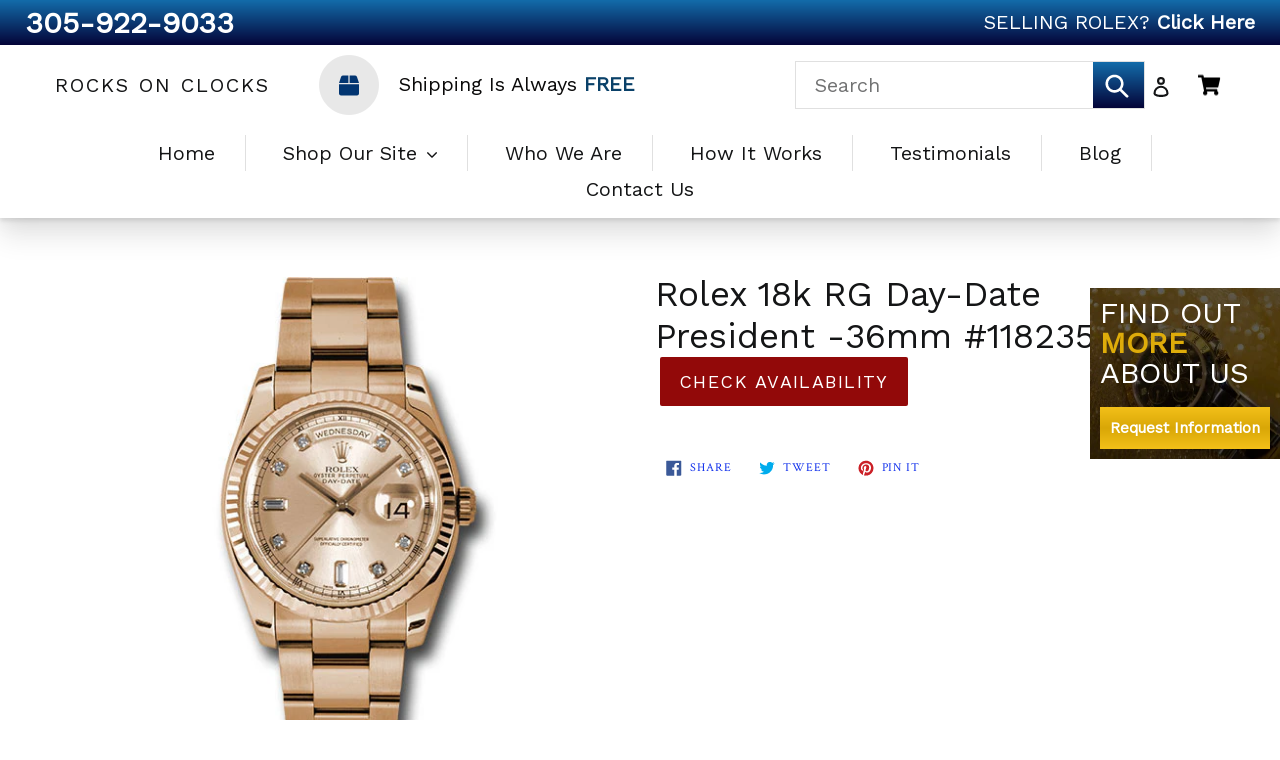

--- FILE ---
content_type: text/html; charset=utf-8
request_url: https://rocksonclocks.com/products/118235-chdo
body_size: 21499
content:
<!doctype html>
<!--[if IE 9]> <html class="ie9 no-js" lang="en"> <![endif]-->
<!--[if (gt IE 9)|!(IE)]><!--> <html class="no-js" lang="en"> <!--<![endif]-->
<head>
  <meta charset="utf-8">
  <meta http-equiv="X-UA-Compatible" content="IE=edge,chrome=1">
  <meta name="viewport" content="width=device-width,initial-scale=1">
  <meta name="theme-color" content="#920909">
  <link rel="canonical" href="https://rocksonclocks.com/products/118235-chdo"><link rel="shortcut icon" href="//rocksonclocks.com/cdn/shop/files/favicon_32x32.png?v=1614300114" type="image/png"><title>Rolex 18k RG Day-Date President -36mm #118235
&ndash; Rocks On Clocks</title><!-- /snippets/social-meta-tags.liquid -->




<meta property="og:site_name" content="Rocks On Clocks">
<meta property="og:url" content="https://rocksonclocks.com/products/118235-chdo">
<meta property="og:title" content="Rolex 18k RG Day-Date President -36mm #118235">
<meta property="og:type" content="product">
<meta property="og:description" content="Rolex, Patek, AP, Cartier, and more Watches Online">

  <meta property="og:price:amount" content="16,470.00">
  <meta property="og:price:currency" content="USD">

<meta property="og:image" content="http://rocksonclocks.com/cdn/shop/products/118235chdo_1200x1200.jpg?v=1528390153">
<meta property="og:image:secure_url" content="https://rocksonclocks.com/cdn/shop/products/118235chdo_1200x1200.jpg?v=1528390153">


<meta name="twitter:card" content="summary_large_image">
<meta name="twitter:title" content="Rolex 18k RG Day-Date President -36mm #118235">
<meta name="twitter:description" content="Rolex, Patek, AP, Cartier, and more Watches Online">


  <link href="//rocksonclocks.com/cdn/shop/t/8/assets/theme.scss.css?v=102390462091661704641735574931" rel="stylesheet" type="text/css" media="all" />
  

  <link href="//fonts.googleapis.com/css?family=Crimson+Text:400,700" rel="stylesheet" type="text/css" media="all" />


  

    <link href="//fonts.googleapis.com/css?family=Work+Sans:400" rel="stylesheet" type="text/css" media="all" />
  


  <link rel="stylesheet" href="https://cdnjs.cloudflare.com/ajax/libs/Swiper/4.2.2/css/swiper.min.css">

  <script>
    var theme = {
      strings: {
        addToCart: "Add to cart",
        soldOut: "Sold out",
        unavailable: "Unavailable",
        showMore: "Show More",
        showLess: "Show Less",
        addressError: "Error looking up that address",
        addressNoResults: "No results for that address",
        addressQueryLimit: "You have exceeded the Google API usage limit. Consider upgrading to a \u003ca href=\"https:\/\/developers.google.com\/maps\/premium\/usage-limits\"\u003ePremium Plan\u003c\/a\u003e.",
        authError: "There was a problem authenticating your Google Maps account."
      },
      moneyFormat: "\u003cspan class=hidden\u003e${{ amount }}\u003c\/span\u003e"
    }

    document.documentElement.className = document.documentElement.className.replace('no-js', 'js');
  </script>

  <!--[if (lte IE 9) ]><script src="//rocksonclocks.com/cdn/shop/t/8/assets/match-media.min.js?v=22265819453975888031541767024" type="text/javascript"></script><![endif]--><!--[if (gt IE 9)|!(IE)]><!--><script src="//rocksonclocks.com/cdn/shop/t/8/assets/lazysizes.js?v=68441465964607740661545325546" async="async"></script><!--<![endif]-->
  <!--[if lte IE 9]><script src="//rocksonclocks.com/cdn/shop/t/8/assets/lazysizes.min.js?v=199"></script><![endif]-->

  <!--[if (gt IE 9)|!(IE)]><!--><script src="//rocksonclocks.com/cdn/shop/t/8/assets/vendor.js?v=121857302354663160541541767024" defer="defer"></script><!--<![endif]-->
  <!--[if lte IE 9]><script src="//rocksonclocks.com/cdn/shop/t/8/assets/vendor.js?v=121857302354663160541541767024"></script><![endif]-->

  <!--[if (gt IE 9)|!(IE)]><!--><script src="//rocksonclocks.com/cdn/shop/t/8/assets/theme.js?v=39488159678323643091541767024" defer="defer"></script><!--<![endif]-->
  <!--[if lte IE 9]><script src="//rocksonclocks.com/cdn/shop/t/8/assets/theme.js?v=39488159678323643091541767024"></script><![endif]-->

  <!-- "snippets/buddha-megamenu-before.liquid" was not rendered, the associated app was uninstalled -->
  <!-- "snippets/buddha-megamenu.liquid" was not rendered, the associated app was uninstalled -->
  <script>window.performance && window.performance.mark && window.performance.mark('shopify.content_for_header.start');</script><meta id="shopify-digital-wallet" name="shopify-digital-wallet" content="/2500821045/digital_wallets/dialog">
<link rel="alternate" type="application/json+oembed" href="https://rocksonclocks.com/products/118235-chdo.oembed">
<script async="async" src="/checkouts/internal/preloads.js?locale=en-US"></script>
<script id="shopify-features" type="application/json">{"accessToken":"161f7bb42196f72c48a9080133b9e8e4","betas":["rich-media-storefront-analytics"],"domain":"rocksonclocks.com","predictiveSearch":true,"shopId":2500821045,"locale":"en"}</script>
<script>var Shopify = Shopify || {};
Shopify.shop = "rocksonclocks-com.myshopify.com";
Shopify.locale = "en";
Shopify.currency = {"active":"USD","rate":"1.0"};
Shopify.country = "US";
Shopify.theme = {"name":"Rocks on Clocks New Design","id":17129340981,"schema_name":"Debut","schema_version":"2.5.1","theme_store_id":796,"role":"main"};
Shopify.theme.handle = "null";
Shopify.theme.style = {"id":null,"handle":null};
Shopify.cdnHost = "rocksonclocks.com/cdn";
Shopify.routes = Shopify.routes || {};
Shopify.routes.root = "/";</script>
<script type="module">!function(o){(o.Shopify=o.Shopify||{}).modules=!0}(window);</script>
<script>!function(o){function n(){var o=[];function n(){o.push(Array.prototype.slice.apply(arguments))}return n.q=o,n}var t=o.Shopify=o.Shopify||{};t.loadFeatures=n(),t.autoloadFeatures=n()}(window);</script>
<script id="shop-js-analytics" type="application/json">{"pageType":"product"}</script>
<script defer="defer" async type="module" src="//rocksonclocks.com/cdn/shopifycloud/shop-js/modules/v2/client.init-shop-cart-sync_BdyHc3Nr.en.esm.js"></script>
<script defer="defer" async type="module" src="//rocksonclocks.com/cdn/shopifycloud/shop-js/modules/v2/chunk.common_Daul8nwZ.esm.js"></script>
<script type="module">
  await import("//rocksonclocks.com/cdn/shopifycloud/shop-js/modules/v2/client.init-shop-cart-sync_BdyHc3Nr.en.esm.js");
await import("//rocksonclocks.com/cdn/shopifycloud/shop-js/modules/v2/chunk.common_Daul8nwZ.esm.js");

  window.Shopify.SignInWithShop?.initShopCartSync?.({"fedCMEnabled":true,"windoidEnabled":true});

</script>
<script id="__st">var __st={"a":2500821045,"offset":-18000,"reqid":"fb27e925-b6f1-49f6-ba0b-a42684546edf-1768965336","pageurl":"rocksonclocks.com\/products\/118235-chdo","u":"48e4927a15e2","p":"product","rtyp":"product","rid":758519103541};</script>
<script>window.ShopifyPaypalV4VisibilityTracking = true;</script>
<script id="captcha-bootstrap">!function(){'use strict';const t='contact',e='account',n='new_comment',o=[[t,t],['blogs',n],['comments',n],[t,'customer']],c=[[e,'customer_login'],[e,'guest_login'],[e,'recover_customer_password'],[e,'create_customer']],r=t=>t.map((([t,e])=>`form[action*='/${t}']:not([data-nocaptcha='true']) input[name='form_type'][value='${e}']`)).join(','),a=t=>()=>t?[...document.querySelectorAll(t)].map((t=>t.form)):[];function s(){const t=[...o],e=r(t);return a(e)}const i='password',u='form_key',d=['recaptcha-v3-token','g-recaptcha-response','h-captcha-response',i],f=()=>{try{return window.sessionStorage}catch{return}},m='__shopify_v',_=t=>t.elements[u];function p(t,e,n=!1){try{const o=window.sessionStorage,c=JSON.parse(o.getItem(e)),{data:r}=function(t){const{data:e,action:n}=t;return t[m]||n?{data:e,action:n}:{data:t,action:n}}(c);for(const[e,n]of Object.entries(r))t.elements[e]&&(t.elements[e].value=n);n&&o.removeItem(e)}catch(o){console.error('form repopulation failed',{error:o})}}const l='form_type',E='cptcha';function T(t){t.dataset[E]=!0}const w=window,h=w.document,L='Shopify',v='ce_forms',y='captcha';let A=!1;((t,e)=>{const n=(g='f06e6c50-85a8-45c8-87d0-21a2b65856fe',I='https://cdn.shopify.com/shopifycloud/storefront-forms-hcaptcha/ce_storefront_forms_captcha_hcaptcha.v1.5.2.iife.js',D={infoText:'Protected by hCaptcha',privacyText:'Privacy',termsText:'Terms'},(t,e,n)=>{const o=w[L][v],c=o.bindForm;if(c)return c(t,g,e,D).then(n);var r;o.q.push([[t,g,e,D],n]),r=I,A||(h.body.append(Object.assign(h.createElement('script'),{id:'captcha-provider',async:!0,src:r})),A=!0)});var g,I,D;w[L]=w[L]||{},w[L][v]=w[L][v]||{},w[L][v].q=[],w[L][y]=w[L][y]||{},w[L][y].protect=function(t,e){n(t,void 0,e),T(t)},Object.freeze(w[L][y]),function(t,e,n,w,h,L){const[v,y,A,g]=function(t,e,n){const i=e?o:[],u=t?c:[],d=[...i,...u],f=r(d),m=r(i),_=r(d.filter((([t,e])=>n.includes(e))));return[a(f),a(m),a(_),s()]}(w,h,L),I=t=>{const e=t.target;return e instanceof HTMLFormElement?e:e&&e.form},D=t=>v().includes(t);t.addEventListener('submit',(t=>{const e=I(t);if(!e)return;const n=D(e)&&!e.dataset.hcaptchaBound&&!e.dataset.recaptchaBound,o=_(e),c=g().includes(e)&&(!o||!o.value);(n||c)&&t.preventDefault(),c&&!n&&(function(t){try{if(!f())return;!function(t){const e=f();if(!e)return;const n=_(t);if(!n)return;const o=n.value;o&&e.removeItem(o)}(t);const e=Array.from(Array(32),(()=>Math.random().toString(36)[2])).join('');!function(t,e){_(t)||t.append(Object.assign(document.createElement('input'),{type:'hidden',name:u})),t.elements[u].value=e}(t,e),function(t,e){const n=f();if(!n)return;const o=[...t.querySelectorAll(`input[type='${i}']`)].map((({name:t})=>t)),c=[...d,...o],r={};for(const[a,s]of new FormData(t).entries())c.includes(a)||(r[a]=s);n.setItem(e,JSON.stringify({[m]:1,action:t.action,data:r}))}(t,e)}catch(e){console.error('failed to persist form',e)}}(e),e.submit())}));const S=(t,e)=>{t&&!t.dataset[E]&&(n(t,e.some((e=>e===t))),T(t))};for(const o of['focusin','change'])t.addEventListener(o,(t=>{const e=I(t);D(e)&&S(e,y())}));const B=e.get('form_key'),M=e.get(l),P=B&&M;t.addEventListener('DOMContentLoaded',(()=>{const t=y();if(P)for(const e of t)e.elements[l].value===M&&p(e,B);[...new Set([...A(),...v().filter((t=>'true'===t.dataset.shopifyCaptcha))])].forEach((e=>S(e,t)))}))}(h,new URLSearchParams(w.location.search),n,t,e,['guest_login'])})(!0,!0)}();</script>
<script integrity="sha256-4kQ18oKyAcykRKYeNunJcIwy7WH5gtpwJnB7kiuLZ1E=" data-source-attribution="shopify.loadfeatures" defer="defer" src="//rocksonclocks.com/cdn/shopifycloud/storefront/assets/storefront/load_feature-a0a9edcb.js" crossorigin="anonymous"></script>
<script data-source-attribution="shopify.dynamic_checkout.dynamic.init">var Shopify=Shopify||{};Shopify.PaymentButton=Shopify.PaymentButton||{isStorefrontPortableWallets:!0,init:function(){window.Shopify.PaymentButton.init=function(){};var t=document.createElement("script");t.src="https://rocksonclocks.com/cdn/shopifycloud/portable-wallets/latest/portable-wallets.en.js",t.type="module",document.head.appendChild(t)}};
</script>
<script data-source-attribution="shopify.dynamic_checkout.buyer_consent">
  function portableWalletsHideBuyerConsent(e){var t=document.getElementById("shopify-buyer-consent"),n=document.getElementById("shopify-subscription-policy-button");t&&n&&(t.classList.add("hidden"),t.setAttribute("aria-hidden","true"),n.removeEventListener("click",e))}function portableWalletsShowBuyerConsent(e){var t=document.getElementById("shopify-buyer-consent"),n=document.getElementById("shopify-subscription-policy-button");t&&n&&(t.classList.remove("hidden"),t.removeAttribute("aria-hidden"),n.addEventListener("click",e))}window.Shopify?.PaymentButton&&(window.Shopify.PaymentButton.hideBuyerConsent=portableWalletsHideBuyerConsent,window.Shopify.PaymentButton.showBuyerConsent=portableWalletsShowBuyerConsent);
</script>
<script data-source-attribution="shopify.dynamic_checkout.cart.bootstrap">document.addEventListener("DOMContentLoaded",(function(){function t(){return document.querySelector("shopify-accelerated-checkout-cart, shopify-accelerated-checkout")}if(t())Shopify.PaymentButton.init();else{new MutationObserver((function(e,n){t()&&(Shopify.PaymentButton.init(),n.disconnect())})).observe(document.body,{childList:!0,subtree:!0})}}));
</script>

<script>window.performance && window.performance.mark && window.performance.mark('shopify.content_for_header.end');</script>
  <!-- Global site tag (gtag.js) - Google Analytics -->
  <script async src="https://www.googletagmanager.com/gtag/js?id=UA-99937422-47"></script>
  <script>
    window.dataLayer = window.dataLayer || [];
    function gtag(){dataLayer.push(arguments);}
    gtag('js', new Date());

    gtag('config', 'UA-99937422-47');
  </script>
  <meta name="google-site-verification" content="dy6tgQoXzX0lOmq5ITdoxMswCkhyBJ-oKb6gWUQuxWA" />
<!-- BEGIN app block: shopify://apps/hulk-form-builder/blocks/app-embed/b6b8dd14-356b-4725-a4ed-77232212b3c3 --><!-- BEGIN app snippet: hulkapps-formbuilder-theme-ext --><script type="text/javascript">
  
  if (typeof window.formbuilder_customer != "object") {
        window.formbuilder_customer = {}
  }

  window.hulkFormBuilder = {
    form_data: {"form_7IcDUkqk3ECDpPuRwYD7RA":{"uuid":"7IcDUkqk3ECDpPuRwYD7RA","form_name":"Rocks On Clocks","form_data":{"div_back_gradient_1":"#fff","div_back_gradient_2":"#fff","back_color":"#fff","form_title":"\u003ch3 style=\"text-align: center;\"\u003eContact Us\u003c\/h3\u003e\n\n\u003cp\u003e\u0026nbsp;\u003c\/p\u003e\n","form_submit":"Send","after_submit":"clearAndAllow","after_submit_msg":"\u003cp\u003eThanks for contacting us. We\u0026#39;ll get back to you as soon as possible.\u003c\/p\u003e\n","captcha_enable":"no","label_style":"blockLabels","input_border_radius":"2","back_type":"transparent","input_back_color":"#fff","input_back_color_hover":"#fff","back_shadow":"none","label_font_clr":"#333333","input_font_clr":"#333333","button_align":"fullBtn","button_clr":"#fff","button_back_clr":"#920909","button_border_radius":"2","form_width":"600px","form_border_size":"1","form_border_clr":"#c7c7c7","form_border_radius":"1","label_font_size":"14","input_font_size":"12","button_font_size":"16","form_padding":"35","input_border_color":"#ccc","input_border_color_hover":"#ccc","btn_border_clr":"#920909","btn_border_size":"1","form_name":"Rocks On Clocks","":"rachel@rocksonclocks.com","form_access_message":"\u003cp\u003ePlease login to access the form\u003cbr\u003eDo not have an account? Create account\u003c\/p\u003e","advance_js":"var availabilityInput = document.getElementById(\"ContactFormAvailability\");\nvar availabilityLink = document.getElementById(\"ContactFormAvailabilityLink\");\nvar formElement3 = availabilityInput.closest('.formElement_3');\nvar formElement5 = availabilityLink.closest('.formElement_5');\nformElement3.className += ' hide';\nformElement5.className += ' hide';\nconst queryString = window.location.search;\nconst urlParams = new URLSearchParams(queryString);\nconst url = urlParams.get('referrer_url');\nvar pr = getUrlParameter('pr', url);\nvar prl = getUrlParameter('prl', url);\nif(pr!=null \u0026\u0026 prl!=null) {\n    availabilityInput.value = pr;\n    availabilityLink.value = prl; \n    formElement3.classList.remove('hide');\n}\nconsole.log(pr);\nconsole.log(prl);\nfunction getUrlParameter(name, url) {\n    name = name.replace(\/[\\[\\]]\/g, \"\\\\$\u0026\"); \/\/ Escape special characters in the parameter name\n    var regex = new RegExp(\"[?\u0026]\" + name + \"(=([^\u0026#]*)|\u0026|#|$)\"),\n        results = regex.exec(url);\n    if (!results) return null;\n    if (!results[2]) return '';\n    return decodeURIComponent(results[2].replace(\/\\+\/g, \" \"));\n}","advance_css":"*:focus { outline: none; }","custommessage":{"thank_you":"Thanks for contacting us. We'll get back to you as soon as possible."},"form_timer_sec":"20","formElements":[{"type":"text","position":0,"label":"Name","customClass":"","halfwidth":"yes","Conditions":{},"page_number":1},{"type":"email","position":1,"label":"Email","required":"yes","email_confirm":"yes","Conditions":{},"page_number":1,"halfwidth":"yes"},{"Conditions":{},"type":"text","position":2,"label":"Phone Number","page_number":1},{"Conditions":{},"type":"text","position":3,"label":"Availability Check For","customClass":"","page_number":1,"customID":"ContactFormAvailability"},{"type":"textarea","position":4,"label":"Message","required":"yes","Conditions":{},"page_number":1},{"Conditions":{},"type":"text","position":5,"label":"ContactFormAvailabilityLink","customClass":"","customID":"ContactFormAvailabilityLink","page_number":1}]},"is_spam_form":false,"shop_uuid":"FAKpqnaT-ffROYWTqoeV-Q","shop_timezone":"America\/New_York","shop_id":153534,"shop_is_after_submit_enabled":false,"shop_shopify_plan":"basic","shop_shopify_domain":"rocksonclocks-com.myshopify.com","shop_remove_watermark":false,"shop_created_at":"2025-10-29T05:12:21.485-05:00"}},
    shop_data: {"shop_FAKpqnaT-ffROYWTqoeV-Q":{"shop_uuid":"FAKpqnaT-ffROYWTqoeV-Q","shop_timezone":"America\/New_York","shop_id":153534,"shop_is_after_submit_enabled":false,"shop_shopify_plan":"basic","shop_shopify_domain":"rocksonclocks-com.myshopify.com","shop_remove_watermark":false,"shop_created_at":"2025-10-29T05:12:21.485-05:00","is_skip_metafield":false,"shop_deleted":false,"shop_disabled":false}},
    settings_data: {"shop_settings":{"shop_customise_msgs":[{"thank_you":"Thank You"}],"default_customise_msgs":{"is_required":"is required","thank_you":"Thank you! The form was submitted successfully.","processing":"Processing...","valid_data":"Please provide valid data","valid_email":"Provide valid email format","valid_tags":"HTML Tags are not allowed","valid_phone":"Provide valid phone number","valid_captcha":"Please provide valid captcha response","valid_url":"Provide valid URL","only_number_alloud":"Provide valid number in","number_less":"must be less than","number_more":"must be more than","image_must_less":"Image must be less than 20MB","image_number":"Images allowed","image_extension":"Invalid extension! Please provide image file","error_image_upload":"Error in image upload. Please try again.","error_file_upload":"Error in file upload. Please try again.","your_response":"Your response","error_form_submit":"Error occur.Please try again after sometime.","email_submitted":"Form with this email is already submitted","invalid_email_by_zerobounce":"The email address you entered appears to be invalid. Please check it and try again.","download_file":"Download file","card_details_invalid":"Your card details are invalid","card_details":"Card details","please_enter_card_details":"Please enter card details","card_number":"Card number","exp_mm":"Exp MM","exp_yy":"Exp YY","crd_cvc":"CVV","payment_value":"Payment amount","please_enter_payment_amount":"Please enter payment amount","address1":"Address line 1","address2":"Address line 2","city":"City","province":"Province","zipcode":"Zip code","country":"Country","blocked_domain":"This form does not accept addresses from","file_must_less":"File must be less than 20MB","file_extension":"Invalid extension! Please provide file","only_file_number_alloud":"files allowed","previous":"Previous","next":"Next","must_have_a_input":"Please enter at least one field.","please_enter_required_data":"Please enter required data","atleast_one_special_char":"Include at least one special character","atleast_one_lowercase_char":"Include at least one lowercase character","atleast_one_uppercase_char":"Include at least one uppercase character","atleast_one_number":"Include at least one number","must_have_8_chars":"Must have 8 characters long","be_between_8_and_12_chars":"Be between 8 and 12 characters long","please_select":"Please Select","phone_submitted":"Form with this phone number is already submitted","user_res_parse_error":"Error while submitting the form","valid_same_values":"values must be same","product_choice_clear_selection":"Clear Selection","picture_choice_clear_selection":"Clear Selection","remove_all_for_file_image_upload":"Remove All","invalid_file_type_for_image_upload":"You can't upload files of this type.","invalid_file_type_for_signature_upload":"You can't upload files of this type.","max_files_exceeded_for_file_upload":"You can not upload any more files.","max_files_exceeded_for_image_upload":"You can not upload any more files.","file_already_exist":"File already uploaded","max_limit_exceed":"You have added the maximum number of text fields.","cancel_upload_for_file_upload":"Cancel upload","cancel_upload_for_image_upload":"Cancel upload","cancel_upload_for_signature_upload":"Cancel upload"},"shop_blocked_domains":[]}},
    features_data: {"shop_plan_features":{"shop_plan_features":["unlimited-forms","full-design-customization","export-form-submissions","multiple-recipients-for-form-submissions","multiple-admin-notifications","enable-captcha","unlimited-file-uploads","save-submitted-form-data","set-auto-response-message","conditional-logic","form-banner","save-as-draft-facility","include-user-response-in-admin-email","disable-form-submission","removing-powered-by-hulkapps","mail-platform-integration","stripe-payment-integration","pre-built-templates","create-customer-account-on-shopify","google-analytics-3-by-tracking-id","facebook-pixel-id","bing-uet-pixel-id","advanced-js","advanced-css","api-available","customize-form-message","hidden-field","restrict-from-submissions-per-one-user","utm-tracking","ratings","privacy-notices","heading","paragraph","shopify-flow-trigger","domain-setup","block-domain","address","html-code","form-schedule","after-submit-script","customize-form-scrolling","on-form-submission-record-the-referrer-url","password","duplicate-the-forms","include-user-response-in-auto-responder-email","elements-add-ons","admin-and-auto-responder-email-with-tokens","email-export","premium-support","google-analytics-4-by-measurement-id","google-ads-for-tracking-conversion","validation-field","file-upload","load_form_as_popup","advanced_conditional_logic"]}},
    shop: null,
    shop_id: null,
    plan_features: null,
    validateDoubleQuotes: false,
    assets: {
      extraFunctions: "https://cdn.shopify.com/extensions/019bb5ee-ec40-7527-955d-c1b8751eb060/form-builder-by-hulkapps-50/assets/extra-functions.js",
      extraStyles: "https://cdn.shopify.com/extensions/019bb5ee-ec40-7527-955d-c1b8751eb060/form-builder-by-hulkapps-50/assets/extra-styles.css",
      bootstrapStyles: "https://cdn.shopify.com/extensions/019bb5ee-ec40-7527-955d-c1b8751eb060/form-builder-by-hulkapps-50/assets/theme-app-extension-bootstrap.css"
    },
    translations: {
      htmlTagNotAllowed: "HTML Tags are not allowed",
      sqlQueryNotAllowed: "SQL Queries are not allowed",
      doubleQuoteNotAllowed: "Double quotes are not allowed",
      vorwerkHttpWwwNotAllowed: "The words \u0026#39;http\u0026#39; and \u0026#39;www\u0026#39; are not allowed. Please remove them and try again.",
      maxTextFieldsReached: "You have added the maximum number of text fields.",
      avoidNegativeWords: "Avoid negative words: Don\u0026#39;t use negative words in your contact message.",
      customDesignOnly: "This form is for custom designs requests. For general inquiries please contact our team at info@stagheaddesigns.com",
      zerobounceApiErrorMsg: "We couldn\u0026#39;t verify your email due to a technical issue. Please try again later.",
    }

  }

  

  window.FbThemeAppExtSettingsHash = {}
  
</script><!-- END app snippet --><!-- END app block --><script src="https://cdn.shopify.com/extensions/019bb5ee-ec40-7527-955d-c1b8751eb060/form-builder-by-hulkapps-50/assets/form-builder-script.js" type="text/javascript" defer="defer"></script>
<link href="https://monorail-edge.shopifysvc.com" rel="dns-prefetch">
<script>(function(){if ("sendBeacon" in navigator && "performance" in window) {try {var session_token_from_headers = performance.getEntriesByType('navigation')[0].serverTiming.find(x => x.name == '_s').description;} catch {var session_token_from_headers = undefined;}var session_cookie_matches = document.cookie.match(/_shopify_s=([^;]*)/);var session_token_from_cookie = session_cookie_matches && session_cookie_matches.length === 2 ? session_cookie_matches[1] : "";var session_token = session_token_from_headers || session_token_from_cookie || "";function handle_abandonment_event(e) {var entries = performance.getEntries().filter(function(entry) {return /monorail-edge.shopifysvc.com/.test(entry.name);});if (!window.abandonment_tracked && entries.length === 0) {window.abandonment_tracked = true;var currentMs = Date.now();var navigation_start = performance.timing.navigationStart;var payload = {shop_id: 2500821045,url: window.location.href,navigation_start,duration: currentMs - navigation_start,session_token,page_type: "product"};window.navigator.sendBeacon("https://monorail-edge.shopifysvc.com/v1/produce", JSON.stringify({schema_id: "online_store_buyer_site_abandonment/1.1",payload: payload,metadata: {event_created_at_ms: currentMs,event_sent_at_ms: currentMs}}));}}window.addEventListener('pagehide', handle_abandonment_event);}}());</script>
<script id="web-pixels-manager-setup">(function e(e,d,r,n,o){if(void 0===o&&(o={}),!Boolean(null===(a=null===(i=window.Shopify)||void 0===i?void 0:i.analytics)||void 0===a?void 0:a.replayQueue)){var i,a;window.Shopify=window.Shopify||{};var t=window.Shopify;t.analytics=t.analytics||{};var s=t.analytics;s.replayQueue=[],s.publish=function(e,d,r){return s.replayQueue.push([e,d,r]),!0};try{self.performance.mark("wpm:start")}catch(e){}var l=function(){var e={modern:/Edge?\/(1{2}[4-9]|1[2-9]\d|[2-9]\d{2}|\d{4,})\.\d+(\.\d+|)|Firefox\/(1{2}[4-9]|1[2-9]\d|[2-9]\d{2}|\d{4,})\.\d+(\.\d+|)|Chrom(ium|e)\/(9{2}|\d{3,})\.\d+(\.\d+|)|(Maci|X1{2}).+ Version\/(15\.\d+|(1[6-9]|[2-9]\d|\d{3,})\.\d+)([,.]\d+|)( \(\w+\)|)( Mobile\/\w+|) Safari\/|Chrome.+OPR\/(9{2}|\d{3,})\.\d+\.\d+|(CPU[ +]OS|iPhone[ +]OS|CPU[ +]iPhone|CPU IPhone OS|CPU iPad OS)[ +]+(15[._]\d+|(1[6-9]|[2-9]\d|\d{3,})[._]\d+)([._]\d+|)|Android:?[ /-](13[3-9]|1[4-9]\d|[2-9]\d{2}|\d{4,})(\.\d+|)(\.\d+|)|Android.+Firefox\/(13[5-9]|1[4-9]\d|[2-9]\d{2}|\d{4,})\.\d+(\.\d+|)|Android.+Chrom(ium|e)\/(13[3-9]|1[4-9]\d|[2-9]\d{2}|\d{4,})\.\d+(\.\d+|)|SamsungBrowser\/([2-9]\d|\d{3,})\.\d+/,legacy:/Edge?\/(1[6-9]|[2-9]\d|\d{3,})\.\d+(\.\d+|)|Firefox\/(5[4-9]|[6-9]\d|\d{3,})\.\d+(\.\d+|)|Chrom(ium|e)\/(5[1-9]|[6-9]\d|\d{3,})\.\d+(\.\d+|)([\d.]+$|.*Safari\/(?![\d.]+ Edge\/[\d.]+$))|(Maci|X1{2}).+ Version\/(10\.\d+|(1[1-9]|[2-9]\d|\d{3,})\.\d+)([,.]\d+|)( \(\w+\)|)( Mobile\/\w+|) Safari\/|Chrome.+OPR\/(3[89]|[4-9]\d|\d{3,})\.\d+\.\d+|(CPU[ +]OS|iPhone[ +]OS|CPU[ +]iPhone|CPU IPhone OS|CPU iPad OS)[ +]+(10[._]\d+|(1[1-9]|[2-9]\d|\d{3,})[._]\d+)([._]\d+|)|Android:?[ /-](13[3-9]|1[4-9]\d|[2-9]\d{2}|\d{4,})(\.\d+|)(\.\d+|)|Mobile Safari.+OPR\/([89]\d|\d{3,})\.\d+\.\d+|Android.+Firefox\/(13[5-9]|1[4-9]\d|[2-9]\d{2}|\d{4,})\.\d+(\.\d+|)|Android.+Chrom(ium|e)\/(13[3-9]|1[4-9]\d|[2-9]\d{2}|\d{4,})\.\d+(\.\d+|)|Android.+(UC? ?Browser|UCWEB|U3)[ /]?(15\.([5-9]|\d{2,})|(1[6-9]|[2-9]\d|\d{3,})\.\d+)\.\d+|SamsungBrowser\/(5\.\d+|([6-9]|\d{2,})\.\d+)|Android.+MQ{2}Browser\/(14(\.(9|\d{2,})|)|(1[5-9]|[2-9]\d|\d{3,})(\.\d+|))(\.\d+|)|K[Aa][Ii]OS\/(3\.\d+|([4-9]|\d{2,})\.\d+)(\.\d+|)/},d=e.modern,r=e.legacy,n=navigator.userAgent;return n.match(d)?"modern":n.match(r)?"legacy":"unknown"}(),u="modern"===l?"modern":"legacy",c=(null!=n?n:{modern:"",legacy:""})[u],f=function(e){return[e.baseUrl,"/wpm","/b",e.hashVersion,"modern"===e.buildTarget?"m":"l",".js"].join("")}({baseUrl:d,hashVersion:r,buildTarget:u}),m=function(e){var d=e.version,r=e.bundleTarget,n=e.surface,o=e.pageUrl,i=e.monorailEndpoint;return{emit:function(e){var a=e.status,t=e.errorMsg,s=(new Date).getTime(),l=JSON.stringify({metadata:{event_sent_at_ms:s},events:[{schema_id:"web_pixels_manager_load/3.1",payload:{version:d,bundle_target:r,page_url:o,status:a,surface:n,error_msg:t},metadata:{event_created_at_ms:s}}]});if(!i)return console&&console.warn&&console.warn("[Web Pixels Manager] No Monorail endpoint provided, skipping logging."),!1;try{return self.navigator.sendBeacon.bind(self.navigator)(i,l)}catch(e){}var u=new XMLHttpRequest;try{return u.open("POST",i,!0),u.setRequestHeader("Content-Type","text/plain"),u.send(l),!0}catch(e){return console&&console.warn&&console.warn("[Web Pixels Manager] Got an unhandled error while logging to Monorail."),!1}}}}({version:r,bundleTarget:l,surface:e.surface,pageUrl:self.location.href,monorailEndpoint:e.monorailEndpoint});try{o.browserTarget=l,function(e){var d=e.src,r=e.async,n=void 0===r||r,o=e.onload,i=e.onerror,a=e.sri,t=e.scriptDataAttributes,s=void 0===t?{}:t,l=document.createElement("script"),u=document.querySelector("head"),c=document.querySelector("body");if(l.async=n,l.src=d,a&&(l.integrity=a,l.crossOrigin="anonymous"),s)for(var f in s)if(Object.prototype.hasOwnProperty.call(s,f))try{l.dataset[f]=s[f]}catch(e){}if(o&&l.addEventListener("load",o),i&&l.addEventListener("error",i),u)u.appendChild(l);else{if(!c)throw new Error("Did not find a head or body element to append the script");c.appendChild(l)}}({src:f,async:!0,onload:function(){if(!function(){var e,d;return Boolean(null===(d=null===(e=window.Shopify)||void 0===e?void 0:e.analytics)||void 0===d?void 0:d.initialized)}()){var d=window.webPixelsManager.init(e)||void 0;if(d){var r=window.Shopify.analytics;r.replayQueue.forEach((function(e){var r=e[0],n=e[1],o=e[2];d.publishCustomEvent(r,n,o)})),r.replayQueue=[],r.publish=d.publishCustomEvent,r.visitor=d.visitor,r.initialized=!0}}},onerror:function(){return m.emit({status:"failed",errorMsg:"".concat(f," has failed to load")})},sri:function(e){var d=/^sha384-[A-Za-z0-9+/=]+$/;return"string"==typeof e&&d.test(e)}(c)?c:"",scriptDataAttributes:o}),m.emit({status:"loading"})}catch(e){m.emit({status:"failed",errorMsg:(null==e?void 0:e.message)||"Unknown error"})}}})({shopId: 2500821045,storefrontBaseUrl: "https://rocksonclocks.com",extensionsBaseUrl: "https://extensions.shopifycdn.com/cdn/shopifycloud/web-pixels-manager",monorailEndpoint: "https://monorail-edge.shopifysvc.com/unstable/produce_batch",surface: "storefront-renderer",enabledBetaFlags: ["2dca8a86"],webPixelsConfigList: [{"id":"shopify-app-pixel","configuration":"{}","eventPayloadVersion":"v1","runtimeContext":"STRICT","scriptVersion":"0450","apiClientId":"shopify-pixel","type":"APP","privacyPurposes":["ANALYTICS","MARKETING"]},{"id":"shopify-custom-pixel","eventPayloadVersion":"v1","runtimeContext":"LAX","scriptVersion":"0450","apiClientId":"shopify-pixel","type":"CUSTOM","privacyPurposes":["ANALYTICS","MARKETING"]}],isMerchantRequest: false,initData: {"shop":{"name":"Rocks On Clocks","paymentSettings":{"currencyCode":"USD"},"myshopifyDomain":"rocksonclocks-com.myshopify.com","countryCode":"US","storefrontUrl":"https:\/\/rocksonclocks.com"},"customer":null,"cart":null,"checkout":null,"productVariants":[{"price":{"amount":16470.0,"currencyCode":"USD"},"product":{"title":"Rolex 18k RG Day-Date President -36mm #118235","vendor":"RocksOnClocks.com","id":"758519103541","untranslatedTitle":"Rolex 18k RG Day-Date President -36mm #118235","url":"\/products\/118235-chdo","type":""},"id":"8357643092021","image":{"src":"\/\/rocksonclocks.com\/cdn\/shop\/products\/118235chdo.jpg?v=1528390153"},"sku":"","title":"Default Title","untranslatedTitle":"Default Title"}],"purchasingCompany":null},},"https://rocksonclocks.com/cdn","fcfee988w5aeb613cpc8e4bc33m6693e112",{"modern":"","legacy":""},{"shopId":"2500821045","storefrontBaseUrl":"https:\/\/rocksonclocks.com","extensionBaseUrl":"https:\/\/extensions.shopifycdn.com\/cdn\/shopifycloud\/web-pixels-manager","surface":"storefront-renderer","enabledBetaFlags":"[\"2dca8a86\"]","isMerchantRequest":"false","hashVersion":"fcfee988w5aeb613cpc8e4bc33m6693e112","publish":"custom","events":"[[\"page_viewed\",{}],[\"product_viewed\",{\"productVariant\":{\"price\":{\"amount\":16470.0,\"currencyCode\":\"USD\"},\"product\":{\"title\":\"Rolex 18k RG Day-Date President -36mm #118235\",\"vendor\":\"RocksOnClocks.com\",\"id\":\"758519103541\",\"untranslatedTitle\":\"Rolex 18k RG Day-Date President -36mm #118235\",\"url\":\"\/products\/118235-chdo\",\"type\":\"\"},\"id\":\"8357643092021\",\"image\":{\"src\":\"\/\/rocksonclocks.com\/cdn\/shop\/products\/118235chdo.jpg?v=1528390153\"},\"sku\":\"\",\"title\":\"Default Title\",\"untranslatedTitle\":\"Default Title\"}}]]"});</script><script>
  window.ShopifyAnalytics = window.ShopifyAnalytics || {};
  window.ShopifyAnalytics.meta = window.ShopifyAnalytics.meta || {};
  window.ShopifyAnalytics.meta.currency = 'USD';
  var meta = {"product":{"id":758519103541,"gid":"gid:\/\/shopify\/Product\/758519103541","vendor":"RocksOnClocks.com","type":"","handle":"118235-chdo","variants":[{"id":8357643092021,"price":1647000,"name":"Rolex 18k RG Day-Date President -36mm #118235","public_title":null,"sku":""}],"remote":false},"page":{"pageType":"product","resourceType":"product","resourceId":758519103541,"requestId":"fb27e925-b6f1-49f6-ba0b-a42684546edf-1768965336"}};
  for (var attr in meta) {
    window.ShopifyAnalytics.meta[attr] = meta[attr];
  }
</script>
<script class="analytics">
  (function () {
    var customDocumentWrite = function(content) {
      var jquery = null;

      if (window.jQuery) {
        jquery = window.jQuery;
      } else if (window.Checkout && window.Checkout.$) {
        jquery = window.Checkout.$;
      }

      if (jquery) {
        jquery('body').append(content);
      }
    };

    var hasLoggedConversion = function(token) {
      if (token) {
        return document.cookie.indexOf('loggedConversion=' + token) !== -1;
      }
      return false;
    }

    var setCookieIfConversion = function(token) {
      if (token) {
        var twoMonthsFromNow = new Date(Date.now());
        twoMonthsFromNow.setMonth(twoMonthsFromNow.getMonth() + 2);

        document.cookie = 'loggedConversion=' + token + '; expires=' + twoMonthsFromNow;
      }
    }

    var trekkie = window.ShopifyAnalytics.lib = window.trekkie = window.trekkie || [];
    if (trekkie.integrations) {
      return;
    }
    trekkie.methods = [
      'identify',
      'page',
      'ready',
      'track',
      'trackForm',
      'trackLink'
    ];
    trekkie.factory = function(method) {
      return function() {
        var args = Array.prototype.slice.call(arguments);
        args.unshift(method);
        trekkie.push(args);
        return trekkie;
      };
    };
    for (var i = 0; i < trekkie.methods.length; i++) {
      var key = trekkie.methods[i];
      trekkie[key] = trekkie.factory(key);
    }
    trekkie.load = function(config) {
      trekkie.config = config || {};
      trekkie.config.initialDocumentCookie = document.cookie;
      var first = document.getElementsByTagName('script')[0];
      var script = document.createElement('script');
      script.type = 'text/javascript';
      script.onerror = function(e) {
        var scriptFallback = document.createElement('script');
        scriptFallback.type = 'text/javascript';
        scriptFallback.onerror = function(error) {
                var Monorail = {
      produce: function produce(monorailDomain, schemaId, payload) {
        var currentMs = new Date().getTime();
        var event = {
          schema_id: schemaId,
          payload: payload,
          metadata: {
            event_created_at_ms: currentMs,
            event_sent_at_ms: currentMs
          }
        };
        return Monorail.sendRequest("https://" + monorailDomain + "/v1/produce", JSON.stringify(event));
      },
      sendRequest: function sendRequest(endpointUrl, payload) {
        // Try the sendBeacon API
        if (window && window.navigator && typeof window.navigator.sendBeacon === 'function' && typeof window.Blob === 'function' && !Monorail.isIos12()) {
          var blobData = new window.Blob([payload], {
            type: 'text/plain'
          });

          if (window.navigator.sendBeacon(endpointUrl, blobData)) {
            return true;
          } // sendBeacon was not successful

        } // XHR beacon

        var xhr = new XMLHttpRequest();

        try {
          xhr.open('POST', endpointUrl);
          xhr.setRequestHeader('Content-Type', 'text/plain');
          xhr.send(payload);
        } catch (e) {
          console.log(e);
        }

        return false;
      },
      isIos12: function isIos12() {
        return window.navigator.userAgent.lastIndexOf('iPhone; CPU iPhone OS 12_') !== -1 || window.navigator.userAgent.lastIndexOf('iPad; CPU OS 12_') !== -1;
      }
    };
    Monorail.produce('monorail-edge.shopifysvc.com',
      'trekkie_storefront_load_errors/1.1',
      {shop_id: 2500821045,
      theme_id: 17129340981,
      app_name: "storefront",
      context_url: window.location.href,
      source_url: "//rocksonclocks.com/cdn/s/trekkie.storefront.cd680fe47e6c39ca5d5df5f0a32d569bc48c0f27.min.js"});

        };
        scriptFallback.async = true;
        scriptFallback.src = '//rocksonclocks.com/cdn/s/trekkie.storefront.cd680fe47e6c39ca5d5df5f0a32d569bc48c0f27.min.js';
        first.parentNode.insertBefore(scriptFallback, first);
      };
      script.async = true;
      script.src = '//rocksonclocks.com/cdn/s/trekkie.storefront.cd680fe47e6c39ca5d5df5f0a32d569bc48c0f27.min.js';
      first.parentNode.insertBefore(script, first);
    };
    trekkie.load(
      {"Trekkie":{"appName":"storefront","development":false,"defaultAttributes":{"shopId":2500821045,"isMerchantRequest":null,"themeId":17129340981,"themeCityHash":"3596482127911227979","contentLanguage":"en","currency":"USD","eventMetadataId":"5bac5a13-7b04-401e-a69a-1d723206ed2f"},"isServerSideCookieWritingEnabled":true,"monorailRegion":"shop_domain","enabledBetaFlags":["65f19447"]},"Session Attribution":{},"S2S":{"facebookCapiEnabled":false,"source":"trekkie-storefront-renderer","apiClientId":580111}}
    );

    var loaded = false;
    trekkie.ready(function() {
      if (loaded) return;
      loaded = true;

      window.ShopifyAnalytics.lib = window.trekkie;

      var originalDocumentWrite = document.write;
      document.write = customDocumentWrite;
      try { window.ShopifyAnalytics.merchantGoogleAnalytics.call(this); } catch(error) {};
      document.write = originalDocumentWrite;

      window.ShopifyAnalytics.lib.page(null,{"pageType":"product","resourceType":"product","resourceId":758519103541,"requestId":"fb27e925-b6f1-49f6-ba0b-a42684546edf-1768965336","shopifyEmitted":true});

      var match = window.location.pathname.match(/checkouts\/(.+)\/(thank_you|post_purchase)/)
      var token = match? match[1]: undefined;
      if (!hasLoggedConversion(token)) {
        setCookieIfConversion(token);
        window.ShopifyAnalytics.lib.track("Viewed Product",{"currency":"USD","variantId":8357643092021,"productId":758519103541,"productGid":"gid:\/\/shopify\/Product\/758519103541","name":"Rolex 18k RG Day-Date President -36mm #118235","price":"16470.00","sku":"","brand":"RocksOnClocks.com","variant":null,"category":"","nonInteraction":true,"remote":false},undefined,undefined,{"shopifyEmitted":true});
      window.ShopifyAnalytics.lib.track("monorail:\/\/trekkie_storefront_viewed_product\/1.1",{"currency":"USD","variantId":8357643092021,"productId":758519103541,"productGid":"gid:\/\/shopify\/Product\/758519103541","name":"Rolex 18k RG Day-Date President -36mm #118235","price":"16470.00","sku":"","brand":"RocksOnClocks.com","variant":null,"category":"","nonInteraction":true,"remote":false,"referer":"https:\/\/rocksonclocks.com\/products\/118235-chdo"});
      }
    });


        var eventsListenerScript = document.createElement('script');
        eventsListenerScript.async = true;
        eventsListenerScript.src = "//rocksonclocks.com/cdn/shopifycloud/storefront/assets/shop_events_listener-3da45d37.js";
        document.getElementsByTagName('head')[0].appendChild(eventsListenerScript);

})();</script>
<script
  defer
  src="https://rocksonclocks.com/cdn/shopifycloud/perf-kit/shopify-perf-kit-3.0.4.min.js"
  data-application="storefront-renderer"
  data-shop-id="2500821045"
  data-render-region="gcp-us-central1"
  data-page-type="product"
  data-theme-instance-id="17129340981"
  data-theme-name="Debut"
  data-theme-version="2.5.1"
  data-monorail-region="shop_domain"
  data-resource-timing-sampling-rate="10"
  data-shs="true"
  data-shs-beacon="true"
  data-shs-export-with-fetch="true"
  data-shs-logs-sample-rate="1"
  data-shs-beacon-endpoint="https://rocksonclocks.com/api/collect"
></script>
</head>

<body class="template-product">
  <!-- "snippets/buddha-megamenu-wireframe.liquid" was not rendered, the associated app was uninstalled -->

  <a class="in-page-link visually-hidden skip-link" href="#MainContent">Skip to content</a>

  <div id="SearchDrawer" class="search-bar drawer drawer--top" role="dialog" aria-modal="true" aria-label="Search">
    <div class="search-bar__table">
      <div class="search-bar__table-cell search-bar__form-wrapper">
        <form class="search search-bar__form" action="/search" method="get" role="search">
          <input class="search__input search-bar__input" type="search" name="q" value="" placeholder="Search" aria-label="Search">
          <button class="search-bar__submit search__submit btn--link" type="submit">
            <svg aria-hidden="true" focusable="false" role="presentation" class="icon icon-search" viewBox="0 0 37 40"><path d="M35.6 36l-9.8-9.8c4.1-5.4 3.6-13.2-1.3-18.1-5.4-5.4-14.2-5.4-19.7 0-5.4 5.4-5.4 14.2 0 19.7 2.6 2.6 6.1 4.1 9.8 4.1 3 0 5.9-1 8.3-2.8l9.8 9.8c.4.4.9.6 1.4.6s1-.2 1.4-.6c.9-.9.9-2.1.1-2.9zm-20.9-8.2c-2.6 0-5.1-1-7-2.9-3.9-3.9-3.9-10.1 0-14C9.6 9 12.2 8 14.7 8s5.1 1 7 2.9c3.9 3.9 3.9 10.1 0 14-1.9 1.9-4.4 2.9-7 2.9z"/></svg>
            <span class="icon__fallback-text">Submit</span>
          </button>
        </form>
      </div>
      <div class="search-bar__table-cell text-right">
        <button type="button" class="btn--link search-bar__close js-drawer-close">
          <svg aria-hidden="true" focusable="false" role="presentation" class="icon icon-close" viewBox="0 0 37 40"><path d="M21.3 23l11-11c.8-.8.8-2 0-2.8-.8-.8-2-.8-2.8 0l-11 11-11-11c-.8-.8-2-.8-2.8 0-.8.8-.8 2 0 2.8l11 11-11 11c-.8.8-.8 2 0 2.8.4.4.9.6 1.4.6s1-.2 1.4-.6l11-11 11 11c.4.4.9.6 1.4.6s1-.2 1.4-.6c.8-.8.8-2 0-2.8l-11-11z"/></svg>
          <span class="icon__fallback-text">Close search</span>
        </button>
      </div>
    </div>
  </div>

  <div id="shopify-section-header" class="shopify-section">

<div data-section-id="header" data-section-type="header-section">
  

  <div class="top-banner">
    <div class="page-width grid grid--no-gutters">
      <div class="grid__item medium-up--one-whole">
        <div class="top-banner-content">
          <div class="top-banner-content-left">
            <a href="sms:1-305-922-9033" class="top-banner-phone" title="Send Us a Text Message"><i class="fa fa-commenting-o"></i> 305-922-9033</a>
            <div class="top-banner-social">
              <a href="https://www.facebook.com/RocksOnClocksLLC/" target="_blank" title="Our Facebook Page"><i class="fa fa-facebook-f"></i></a>
              <a href="https://www.instagram.com/ziv.tamir/" target="_blank" title="Our Instagram"><i class="fa fa-instagram"></i></a>
              <!--<a href="https://www.yelp.com/biz/rocks-and-clocks-fine-jewelers-fort-myers-2" target="_blank" title="Our Yelp Page"><i class="fa fa-yelp"></i></a>-->
              <a href="https://www.youtube.com/user/RocksOnClocks/featured" target="_blank" title="Our Youtube Channel"><i class="fa fa-youtube-play"></i></a>
            </div>
          </div>
          <div class="top-banner-content-right">
            <p class="top-banner-announcement">SELLING ROLEX? <a href="https://timepiecebuyers.com/" target="_blank">Click Here</a></p>
          </div>
        </div>
      </div>
    </div>
  </div>

  <header class="site-header border-bottom logo--left" role="banner">


<!-- Nav + Logo -->


<div class="hed-side  grid__item grid__item medium-up--two-third small--hide"></div>
      <div class="">
        
        
          <div class="h2 site-header__logo">
        
          
            <a class="site-header__logo-link" href="/">Rocks On Clocks</a>
          
        
          </div>
        
      </div>




<!-- -->

<div class="topbar grid grid--no-gutters grid--table site-header__mobile-nav">
  <div class="hed-side  grid__item grid__item medium-up--three-quarters small--hide"></div>
      <div class="grid__item  medium-up--two-twelfth one-half small--one-third">
        
        
          <div class="h2 site-header__logo">
        
          
            <a class="site-header__logo-link" href="/">Rocks On Clocks</a>
          
        
          </div>
        
      </div>


      <div class="announcement grid__item  medium-up--three-twelfth two-third small--hide">

        
          <div class="h2 site-header__announcement">
        
          

              <img class="lazyload js"
                   src="//rocksonclocks.com/cdn/shop/files/package_300x300.png?v=1614299967"
                   data-widths="[180, 360, 540, 720, 900, 1080, 1296, 1512, 1728, 2048]"
                   data-sizes="auto"
                   alt="Rocks On Clocks"
                   style="max-width: px">
              <noscript>
                
                <img src="//rocksonclocks.com/cdn/shop/files/package_small.png?v=1614299967"
                     srcset="//rocksonclocks.com/cdn/shop/files/package_small.png?v=1614299967 1x, //rocksonclocks.com/cdn/shop/files/package.png?v=1614299967 2x"
                     alt="Rocks On Clocks"
                     style="max-width: px;">
              </noscript>

          
        
          </div>
        
        <p> Shipping Is Always <b class="color-blue">FREE</b> </p>
      </div>



  <!-- Search + Cart -->
      <div class="grid__item medium-up--two-quarter text-right site-header__icons site-header__icons--plus">
        <div class="site-header__icons-wrapper">
          
            <div class="searching site-header__search site-header__icon small--hide">
              <form action="/search" method="get" class="search-header search" role="search">
  <input class="search-header__input search__input"
    type="search"
    name="q"
    placeholder="Search"
    aria-label="Search">
  <button class="search-header__submit search__submit btn--link" type="submit">
    <svg aria-hidden="true" focusable="false" role="presentation" class="icon icon-search" viewBox="0 0 37 40"><path d="M35.6 36l-9.8-9.8c4.1-5.4 3.6-13.2-1.3-18.1-5.4-5.4-14.2-5.4-19.7 0-5.4 5.4-5.4 14.2 0 19.7 2.6 2.6 6.1 4.1 9.8 4.1 3 0 5.9-1 8.3-2.8l9.8 9.8c.4.4.9.6 1.4.6s1-.2 1.4-.6c.9-.9.9-2.1.1-2.9zm-20.9-8.2c-2.6 0-5.1-1-7-2.9-3.9-3.9-3.9-10.1 0-14C9.6 9 12.2 8 14.7 8s5.1 1 7 2.9c3.9 3.9 3.9 10.1 0 14-1.9 1.9-4.4 2.9-7 2.9z"/></svg>
    <span class="icon__fallback-text">Submit</span>
  </button>
</form>

            </div>
          

          <button type="button" class="btn--link site-header__icon site-header__search-toggle js-drawer-open-top medium-up--hide">
            <svg aria-hidden="true" focusable="false" role="presentation" class="icon icon-search" viewBox="0 0 37 40"><path d="M35.6 36l-9.8-9.8c4.1-5.4 3.6-13.2-1.3-18.1-5.4-5.4-14.2-5.4-19.7 0-5.4 5.4-5.4 14.2 0 19.7 2.6 2.6 6.1 4.1 9.8 4.1 3 0 5.9-1 8.3-2.8l9.8 9.8c.4.4.9.6 1.4.6s1-.2 1.4-.6c.9-.9.9-2.1.1-2.9zm-20.9-8.2c-2.6 0-5.1-1-7-2.9-3.9-3.9-3.9-10.1 0-14C9.6 9 12.2 8 14.7 8s5.1 1 7 2.9c3.9 3.9 3.9 10.1 0 14-1.9 1.9-4.4 2.9-7 2.9z"/></svg>
            <span class="icon__fallback-text">Search</span>
          </button>

          
            
              <a href="/account/login" class="site-header__icon site-header__account">
                <svg aria-hidden="true" focusable="false" role="presentation" class="icon icon-login" viewBox="0 0 28.33 37.68"><path d="M14.17 14.9a7.45 7.45 0 1 0-7.5-7.45 7.46 7.46 0 0 0 7.5 7.45zm0-10.91a3.45 3.45 0 1 1-3.5 3.46A3.46 3.46 0 0 1 14.17 4zM14.17 16.47A14.18 14.18 0 0 0 0 30.68c0 1.41.66 4 5.11 5.66a27.17 27.17 0 0 0 9.06 1.34c6.54 0 14.17-1.84 14.17-7a14.18 14.18 0 0 0-14.17-14.21zm0 17.21c-6.3 0-10.17-1.77-10.17-3a10.17 10.17 0 1 1 20.33 0c.01 1.23-3.86 3-10.16 3z"/></svg>
                <span class="icon__fallback-text">Log in</span>
              </a>
            
          

          <a href="/cart" class="site-header__icon site-header__cart">
            <img src="//rocksonclocks.com/cdn/shop/t/8/assets/cart.png?v=164260786266959174501544096220" alt="Cart Icon">
            <span class="icon__fallback-text">Cart</span>
            
          </a>

          
            <button type="button" class="btn--link site-header__icon site-header__menu js-mobile-nav-toggle mobile-nav--open" aria-controls="navigation"  aria-expanded="false" aria-label="Menu">
              <svg aria-hidden="true" focusable="false" role="presentation" class="icon icon-hamburger" viewBox="0 0 37 40"><path d="M33.5 25h-30c-1.1 0-2-.9-2-2s.9-2 2-2h30c1.1 0 2 .9 2 2s-.9 2-2 2zm0-11.5h-30c-1.1 0-2-.9-2-2s.9-2 2-2h30c1.1 0 2 .9 2 2s-.9 2-2 2zm0 23h-30c-1.1 0-2-.9-2-2s.9-2 2-2h30c1.1 0 2 .9 2 2s-.9 2-2 2z"/></svg>
              <svg aria-hidden="true" focusable="false" role="presentation" class="icon icon-close" viewBox="0 0 37 40"><path d="M21.3 23l11-11c.8-.8.8-2 0-2.8-.8-.8-2-.8-2.8 0l-11 11-11-11c-.8-.8-2-.8-2.8 0-.8.8-.8 2 0 2.8l11 11-11 11c-.8.8-.8 2 0 2.8.4.4.9.6 1.4.6s1-.2 1.4-.6l11-11 11 11c.4.4.9.6 1.4.6s1-.2 1.4-.6c.8-.8.8-2 0-2.8l-11-11z"/></svg>
            </button>
          
        </div>

      </div>
      <!-- Search + Cart -->

      <div class="hed-side grid__item grid__item medium-up--three-quarters small--hide"></div>

    </div>
    <!-- Nav + Logo -->


  <div class="grid grid--no-gutters grid--table site-header__mobile-nav">

<div class="grid grid--no-gutters grid--table site-header__mobile-nav">

  
    <nav class="navigation grid__item  small--hide" id="AccessibleNav" role="navigation">
      <div class="medium-up--hide grid__item medium-up--two-quarter text-right site-header__icons site-header__icons--plus">
        <div class="site-header__icons-wrapper">
          
            <div class="searching site-header__search site-header__icon small--hide">
              <form action="/search" method="get" class="search-header search" role="search">
  <input class="search-header__input search__input"
    type="search"
    name="q"
    placeholder="Search"
    aria-label="Search">
  <button class="search-header__submit search__submit btn--link" type="submit">
    <svg aria-hidden="true" focusable="false" role="presentation" class="icon icon-search" viewBox="0 0 37 40"><path d="M35.6 36l-9.8-9.8c4.1-5.4 3.6-13.2-1.3-18.1-5.4-5.4-14.2-5.4-19.7 0-5.4 5.4-5.4 14.2 0 19.7 2.6 2.6 6.1 4.1 9.8 4.1 3 0 5.9-1 8.3-2.8l9.8 9.8c.4.4.9.6 1.4.6s1-.2 1.4-.6c.9-.9.9-2.1.1-2.9zm-20.9-8.2c-2.6 0-5.1-1-7-2.9-3.9-3.9-3.9-10.1 0-14C9.6 9 12.2 8 14.7 8s5.1 1 7 2.9c3.9 3.9 3.9 10.1 0 14-1.9 1.9-4.4 2.9-7 2.9z"/></svg>
    <span class="icon__fallback-text">Submit</span>
  </button>
</form>

            </div>
          

          <button type="button" class="btn--link site-header__icon site-header__search-toggle js-drawer-open-top medium-up--hide">
            <svg aria-hidden="true" focusable="false" role="presentation" class="icon icon-search" viewBox="0 0 37 40"><path d="M35.6 36l-9.8-9.8c4.1-5.4 3.6-13.2-1.3-18.1-5.4-5.4-14.2-5.4-19.7 0-5.4 5.4-5.4 14.2 0 19.7 2.6 2.6 6.1 4.1 9.8 4.1 3 0 5.9-1 8.3-2.8l9.8 9.8c.4.4.9.6 1.4.6s1-.2 1.4-.6c.9-.9.9-2.1.1-2.9zm-20.9-8.2c-2.6 0-5.1-1-7-2.9-3.9-3.9-3.9-10.1 0-14C9.6 9 12.2 8 14.7 8s5.1 1 7 2.9c3.9 3.9 3.9 10.1 0 14-1.9 1.9-4.4 2.9-7 2.9z"/></svg>
            <span class="icon__fallback-text">Search</span>
          </button>

          
            
              <a href="/account/login" class="site-header__icon site-header__account">
                <svg aria-hidden="true" focusable="false" role="presentation" class="icon icon-login" viewBox="0 0 28.33 37.68"><path d="M14.17 14.9a7.45 7.45 0 1 0-7.5-7.45 7.46 7.46 0 0 0 7.5 7.45zm0-10.91a3.45 3.45 0 1 1-3.5 3.46A3.46 3.46 0 0 1 14.17 4zM14.17 16.47A14.18 14.18 0 0 0 0 30.68c0 1.41.66 4 5.11 5.66a27.17 27.17 0 0 0 9.06 1.34c6.54 0 14.17-1.84 14.17-7a14.18 14.18 0 0 0-14.17-14.21zm0 17.21c-6.3 0-10.17-1.77-10.17-3a10.17 10.17 0 1 1 20.33 0c.01 1.23-3.86 3-10.16 3z"/></svg>
                <span class="icon__fallback-text">Log in</span>
              </a>
            
          

          <a href="/cart" class="site-header__icon site-header__cart">
            <svg aria-hidden="true" focusable="false" role="presentation" class="icon icon-cart" viewBox="0 0 37 40"><path d="M36.5 34.8L33.3 8h-5.9C26.7 3.9 23 .8 18.5.8S10.3 3.9 9.6 8H3.7L.5 34.8c-.2 1.5.4 2.4.9 3 .5.5 1.4 1.2 3.1 1.2h28c1.3 0 2.4-.4 3.1-1.3.7-.7 1-1.8.9-2.9zm-18-30c2.2 0 4.1 1.4 4.7 3.2h-9.5c.7-1.9 2.6-3.2 4.8-3.2zM4.5 35l2.8-23h2.2v3c0 1.1.9 2 2 2s2-.9 2-2v-3h10v3c0 1.1.9 2 2 2s2-.9 2-2v-3h2.2l2.8 23h-28z"/></svg>
            <span class="icon__fallback-text">Cart</span>
            
          </a>

          
            <button type="button" class="btn--link site-header__icon site-header__menu js-mobile-nav-toggle mobile-nav--open" aria-controls="navigation"  aria-expanded="false" aria-label="Menu">
              <svg aria-hidden="true" focusable="false" role="presentation" class="icon icon-hamburger" viewBox="0 0 37 40"><path d="M33.5 25h-30c-1.1 0-2-.9-2-2s.9-2 2-2h30c1.1 0 2 .9 2 2s-.9 2-2 2zm0-11.5h-30c-1.1 0-2-.9-2-2s.9-2 2-2h30c1.1 0 2 .9 2 2s-.9 2-2 2zm0 23h-30c-1.1 0-2-.9-2-2s.9-2 2-2h30c1.1 0 2 .9 2 2s-.9 2-2 2z"/></svg>
              <svg aria-hidden="true" focusable="false" role="presentation" class="icon icon-close" viewBox="0 0 37 40"><path d="M21.3 23l11-11c.8-.8.8-2 0-2.8-.8-.8-2-.8-2.8 0l-11 11-11-11c-.8-.8-2-.8-2.8 0-.8.8-.8 2 0 2.8l11 11-11 11c-.8.8-.8 2 0 2.8.4.4.9.6 1.4.6s1-.2 1.4-.6l11-11 11 11c.4.4.9.6 1.4.6s1-.2 1.4-.6c.8-.8.8-2 0-2.8l-11-11z"/></svg>
            </button>
          
        </div>

      </div>
      <ul class="site-nav list--inline " id="SiteNav">
  



    
      <li>
        <a href="/" class="site-nav__link site-nav__link--main">Home</a>
      </li>
    
  



    
      <li class="site-nav--has-dropdown site-nav--has-centered-dropdown" aria-haspopup="true" aria-controls="SiteNavLabel-shop-our-site">
        <a href="#" class="site-nav__link site-nav__link--main" aria-expanded="false">
          Shop Our Site
          <svg aria-hidden="true" focusable="false" role="presentation" class="icon icon--wide icon-chevron-down" viewBox="0 0 498.98 284.49"><defs><style>.cls-1{fill:#231f20}</style></defs><path class="cls-1" d="M80.93 271.76A35 35 0 0 1 140.68 247l189.74 189.75L520.16 247a35 35 0 1 1 49.5 49.5L355.17 511a35 35 0 0 1-49.5 0L91.18 296.5a34.89 34.89 0 0 1-10.25-24.74z" transform="translate(-80.93 -236.76)"/></svg>
        </a>

        <div class="site-nav__dropdown site-nav__dropdown--centered" id="SiteNavLabel-shop-our-site">
          
            <div class="site-nav__childlist">
              <ul class="site-nav__childlist-grid">
                
                  
                    <li class="site-nav__childlist-item">
                      <a href="/pages/vintage-rolex-watches" class="site-nav__link site-nav__child-link site-nav__child-link--parent">
                        Vintage Rolex Watches 
                      </a>

                      
                        <ul>
                        
                          <li>
                            <a href="/collections/rolex-preowned-26-31mm" class="site-nav__link site-nav__child-link">
                              Datejust for Ladies
                            </a>
                          </li>
                        
                          <li>
                            <a href="/collections/preowned-36mm" class="site-nav__link site-nav__child-link">
                              Datejust for Men
                            </a>
                          </li>
                        
                          <li>
                            <a href="/collections/preowned-sport-models" class="site-nav__link site-nav__child-link">
                              Sport Models
                            </a>
                          </li>
                        
                        </ul>
                      

                    </li>
                  
                    <li class="site-nav__childlist-item">
                      <a href="/pages/new-style-ladies-rolex" class="site-nav__link site-nav__child-link site-nav__child-link--parent">
                        New-Style Ladies Rolex
                      </a>

                      
                        <ul>
                        
                          <li>
                            <a href="/collections/ladies-datejust" class="site-nav__link site-nav__child-link">
                              Ladies Datejust
                            </a>
                          </li>
                        
                          <li>
                            <a href="/collections/rolex-ladies-president" class="site-nav__link site-nav__child-link">
                              26-31mm Solid Gold / Platinum
                            </a>
                          </li>
                        
                          <li>
                            <a href="/collections/rolex-ladies-sport-models" class="site-nav__link site-nav__child-link">
                              Sport Models Ladies
                            </a>
                          </li>
                        
                        </ul>
                      

                    </li>
                  
                    <li class="site-nav__childlist-item">
                      <a href="/pages/shop-new-style-midsize-rolex" class="site-nav__link site-nav__child-link site-nav__child-link--parent">
                        New-Style Midsize Rolex
                      </a>

                      
                        <ul>
                        
                          <li>
                            <a href="/collections/rolex-ladies-pearlmaster" class="site-nav__link site-nav__child-link">
                              Midsize Masterpiece
                            </a>
                          </li>
                        
                          <li>
                            <a href="/collections/rolex-datejust-31mm" class="site-nav__link site-nav__child-link">
                              Datejust 31mm
                            </a>
                          </li>
                        
                          <li>
                            <a href="/collections/rolex-oyster-perpetual-no-date" class="site-nav__link site-nav__child-link">
                              Rolex Oyster Perpetual (No-Date)
                            </a>
                          </li>
                        
                          <li>
                            <a href="/collections/date-34mm" class="site-nav__link site-nav__child-link">
                              Date 34mm
                            </a>
                          </li>
                        
                        </ul>
                      

                    </li>
                  
                    <li class="site-nav__childlist-item">
                      <a href="/pages/shop-new-style-mens-rolex" class="site-nav__link site-nav__child-link site-nav__child-link--parent">
                        New-Style Men&#39;s Rolex
                      </a>

                      
                        <ul>
                        
                          <li>
                            <a href="/collections/rolex-datejust-men" class="site-nav__link site-nav__child-link">
                              Datejust 36mm
                            </a>
                          </li>
                        
                          <li>
                            <a href="/collections/rolex-mens-president" class="site-nav__link site-nav__child-link">
                              36mm-41mm President
                            </a>
                          </li>
                        
                          <li>
                            <a href="/collections/rolex-datejust-41mm" class="site-nav__link site-nav__child-link">
                              Datejust 41mm
                            </a>
                          </li>
                        
                          <li>
                            <a href="/collections/rolex-sport-models" class="site-nav__link site-nav__child-link">
                              Sport Models
                            </a>
                          </li>
                        
                          <li>
                            <a href="/collections/rolex-mens-masterpieces" class="site-nav__link site-nav__child-link">
                              Masterpiece
                            </a>
                          </li>
                        
                        </ul>
                      

                    </li>
                  
                    <li class="site-nav__childlist-item">
                      <a href="/pages/shop-custom-accessories-for-rolex" class="site-nav__link site-nav__child-link site-nav__child-link--parent">
                        Shop Custom Accessories For Watches
                      </a>

                      
                        <ul>
                        
                          <li>
                            <a href="/collections/custom-diamond-bezels" class="site-nav__link site-nav__child-link">
                              Custom Diamond Bezels For Rolex
                            </a>
                          </li>
                        
                        </ul>
                      

                    </li>
                  
                
              </ul>
            </div>

          
        </div>
      </li>
    
  



    
      <li>
        <a href="/pages/who-we-are" class="site-nav__link site-nav__link--main">Who We Are</a>
      </li>
    
  



    
      <li>
        <a href="/pages/how-it-works" class="site-nav__link site-nav__link--main">How It Works</a>
      </li>
    
  



    
      <li>
        <a href="/pages/testimonials" class="site-nav__link site-nav__link--main">Testimonials</a>
      </li>
    
  



    
      <li>
        <a href="/blogs/news" class="site-nav__link site-nav__link--main">Blog</a>
      </li>
    
  



    
      <li>
        <a href="/pages/contact-new" class="site-nav__link site-nav__link--main">Contact Us</a>
      </li>
    
  
</ul>

    </nav>
  
</div>

</div>



    <nav class="mobile-nav-wrapper large-up--hide" role="navigation">
      <ul id="MobileNav" class="mobile-nav">
        
<li class="mobile-nav__item border-bottom">
            
              <a href="/" class="mobile-nav__link">
                <span class="mobile-nav__label">Home</span>
              </a>
            
          </li>
        
<li class="mobile-nav__item border-bottom">
            
              
              <button type="button" class="btn--link js-toggle-submenu mobile-nav__link" data-target="shop-our-site-2" data-level="1" aria-expanded="false">
                <span class="mobile-nav__label">Shop Our Site</span>
                <div class="mobile-nav__icon">
                  <svg aria-hidden="true" focusable="false" role="presentation" class="icon icon-chevron-right" viewBox="0 0 284.49 498.98"><defs><style>.cls-1{fill:#231f20}</style></defs><path class="cls-1" d="M223.18 628.49a35 35 0 0 1-24.75-59.75L388.17 379 198.43 189.26a35 35 0 0 1 49.5-49.5l214.49 214.49a35 35 0 0 1 0 49.5L247.93 618.24a34.89 34.89 0 0 1-24.75 10.25z" transform="translate(-188.18 -129.51)"/></svg>
                </div>
              </button>
              <ul class="mobile-nav__dropdown" data-parent="shop-our-site-2" data-level="2">
                <li class="visually-hidden" tabindex="-1" data-menu-title="2">Shop Our Site Menu</li>
                <li class="mobile-nav__item border-bottom">
                  <div class="mobile-nav__table">
                    <div class="mobile-nav__table-cell mobile-nav__return">
                      <button class="btn--link js-toggle-submenu mobile-nav__return-btn" type="button" aria-expanded="true" aria-label="Shop Our Site">
                        <svg aria-hidden="true" focusable="false" role="presentation" class="icon icon-chevron-left" viewBox="0 0 284.49 498.98"><defs><style>.cls-1{fill:#231f20}</style></defs><path class="cls-1" d="M437.67 129.51a35 35 0 0 1 24.75 59.75L272.67 379l189.75 189.74a35 35 0 1 1-49.5 49.5L198.43 403.75a35 35 0 0 1 0-49.5l214.49-214.49a34.89 34.89 0 0 1 24.75-10.25z" transform="translate(-188.18 -129.51)"/></svg>
                      </button>
                    </div>
                    <span class="mobile-nav__sublist-link mobile-nav__sublist-header mobile-nav__sublist-header--main-nav-parent">
                      <span class="mobile-nav__label">Shop Our Site</span>
                    </span>
                  </div>
                </li>

                
                  <li class="mobile-nav__item border-bottom">
                    
                      
                      <button type="button" class="btn--link js-toggle-submenu mobile-nav__link mobile-nav__sublist-link" data-target="vintage-rolex-watches-2-1" aria-expanded="false">
                        <span class="mobile-nav__label">Vintage Rolex Watches </span>
                        <div class="mobile-nav__icon">
                          <svg aria-hidden="true" focusable="false" role="presentation" class="icon icon-chevron-right" viewBox="0 0 284.49 498.98"><defs><style>.cls-1{fill:#231f20}</style></defs><path class="cls-1" d="M223.18 628.49a35 35 0 0 1-24.75-59.75L388.17 379 198.43 189.26a35 35 0 0 1 49.5-49.5l214.49 214.49a35 35 0 0 1 0 49.5L247.93 618.24a34.89 34.89 0 0 1-24.75 10.25z" transform="translate(-188.18 -129.51)"/></svg>
                        </div>
                      </button>
                      <ul class="mobile-nav__dropdown" data-parent="vintage-rolex-watches-2-1" data-level="3">
                        <li class="visually-hidden" tabindex="-1" data-menu-title="3">Vintage Rolex Watches  Menu</li>
                        <li class="mobile-nav__item border-bottom">
                          <div class="mobile-nav__table">
                            <div class="mobile-nav__table-cell mobile-nav__return">
                              <button type="button" class="btn--link js-toggle-submenu mobile-nav__return-btn" data-target="shop-our-site-2" aria-expanded="true" aria-label="Vintage Rolex Watches ">
                                <svg aria-hidden="true" focusable="false" role="presentation" class="icon icon-chevron-left" viewBox="0 0 284.49 498.98"><defs><style>.cls-1{fill:#231f20}</style></defs><path class="cls-1" d="M437.67 129.51a35 35 0 0 1 24.75 59.75L272.67 379l189.75 189.74a35 35 0 1 1-49.5 49.5L198.43 403.75a35 35 0 0 1 0-49.5l214.49-214.49a34.89 34.89 0 0 1 24.75-10.25z" transform="translate(-188.18 -129.51)"/></svg>
                              </button>
                            </div>
                            <a href="/pages/vintage-rolex-watches" class="mobile-nav__sublist-link mobile-nav__sublist-header">
                              <span class="mobile-nav__label">Vintage Rolex Watches </span>
                            </a>
                          </div>
                        </li>
                        
                          <li class="mobile-nav__item border-bottom">
                            <a href="/collections/rolex-preowned-26-31mm" class="mobile-nav__sublist-link">
                              <span class="mobile-nav__label">Datejust for Ladies</span>
                            </a>
                          </li>
                        
                          <li class="mobile-nav__item border-bottom">
                            <a href="/collections/preowned-36mm" class="mobile-nav__sublist-link">
                              <span class="mobile-nav__label">Datejust for Men</span>
                            </a>
                          </li>
                        
                          <li class="mobile-nav__item">
                            <a href="/collections/preowned-sport-models" class="mobile-nav__sublist-link">
                              <span class="mobile-nav__label">Sport Models</span>
                            </a>
                          </li>
                        
                      </ul>
                    
                  </li>
                
                  <li class="mobile-nav__item border-bottom">
                    
                      
                      <button type="button" class="btn--link js-toggle-submenu mobile-nav__link mobile-nav__sublist-link" data-target="new-style-ladies-rolex-2-2" aria-expanded="false">
                        <span class="mobile-nav__label">New-Style Ladies Rolex</span>
                        <div class="mobile-nav__icon">
                          <svg aria-hidden="true" focusable="false" role="presentation" class="icon icon-chevron-right" viewBox="0 0 284.49 498.98"><defs><style>.cls-1{fill:#231f20}</style></defs><path class="cls-1" d="M223.18 628.49a35 35 0 0 1-24.75-59.75L388.17 379 198.43 189.26a35 35 0 0 1 49.5-49.5l214.49 214.49a35 35 0 0 1 0 49.5L247.93 618.24a34.89 34.89 0 0 1-24.75 10.25z" transform="translate(-188.18 -129.51)"/></svg>
                        </div>
                      </button>
                      <ul class="mobile-nav__dropdown" data-parent="new-style-ladies-rolex-2-2" data-level="3">
                        <li class="visually-hidden" tabindex="-1" data-menu-title="3">New-Style Ladies Rolex Menu</li>
                        <li class="mobile-nav__item border-bottom">
                          <div class="mobile-nav__table">
                            <div class="mobile-nav__table-cell mobile-nav__return">
                              <button type="button" class="btn--link js-toggle-submenu mobile-nav__return-btn" data-target="shop-our-site-2" aria-expanded="true" aria-label="New-Style Ladies Rolex">
                                <svg aria-hidden="true" focusable="false" role="presentation" class="icon icon-chevron-left" viewBox="0 0 284.49 498.98"><defs><style>.cls-1{fill:#231f20}</style></defs><path class="cls-1" d="M437.67 129.51a35 35 0 0 1 24.75 59.75L272.67 379l189.75 189.74a35 35 0 1 1-49.5 49.5L198.43 403.75a35 35 0 0 1 0-49.5l214.49-214.49a34.89 34.89 0 0 1 24.75-10.25z" transform="translate(-188.18 -129.51)"/></svg>
                              </button>
                            </div>
                            <a href="/pages/new-style-ladies-rolex" class="mobile-nav__sublist-link mobile-nav__sublist-header">
                              <span class="mobile-nav__label">New-Style Ladies Rolex</span>
                            </a>
                          </div>
                        </li>
                        
                          <li class="mobile-nav__item border-bottom">
                            <a href="/collections/ladies-datejust" class="mobile-nav__sublist-link">
                              <span class="mobile-nav__label">Ladies Datejust</span>
                            </a>
                          </li>
                        
                          <li class="mobile-nav__item border-bottom">
                            <a href="/collections/rolex-ladies-president" class="mobile-nav__sublist-link">
                              <span class="mobile-nav__label">26-31mm Solid Gold / Platinum</span>
                            </a>
                          </li>
                        
                          <li class="mobile-nav__item">
                            <a href="/collections/rolex-ladies-sport-models" class="mobile-nav__sublist-link">
                              <span class="mobile-nav__label">Sport Models Ladies</span>
                            </a>
                          </li>
                        
                      </ul>
                    
                  </li>
                
                  <li class="mobile-nav__item border-bottom">
                    
                      
                      <button type="button" class="btn--link js-toggle-submenu mobile-nav__link mobile-nav__sublist-link" data-target="new-style-midsize-rolex-2-3" aria-expanded="false">
                        <span class="mobile-nav__label">New-Style Midsize Rolex</span>
                        <div class="mobile-nav__icon">
                          <svg aria-hidden="true" focusable="false" role="presentation" class="icon icon-chevron-right" viewBox="0 0 284.49 498.98"><defs><style>.cls-1{fill:#231f20}</style></defs><path class="cls-1" d="M223.18 628.49a35 35 0 0 1-24.75-59.75L388.17 379 198.43 189.26a35 35 0 0 1 49.5-49.5l214.49 214.49a35 35 0 0 1 0 49.5L247.93 618.24a34.89 34.89 0 0 1-24.75 10.25z" transform="translate(-188.18 -129.51)"/></svg>
                        </div>
                      </button>
                      <ul class="mobile-nav__dropdown" data-parent="new-style-midsize-rolex-2-3" data-level="3">
                        <li class="visually-hidden" tabindex="-1" data-menu-title="3">New-Style Midsize Rolex Menu</li>
                        <li class="mobile-nav__item border-bottom">
                          <div class="mobile-nav__table">
                            <div class="mobile-nav__table-cell mobile-nav__return">
                              <button type="button" class="btn--link js-toggle-submenu mobile-nav__return-btn" data-target="shop-our-site-2" aria-expanded="true" aria-label="New-Style Midsize Rolex">
                                <svg aria-hidden="true" focusable="false" role="presentation" class="icon icon-chevron-left" viewBox="0 0 284.49 498.98"><defs><style>.cls-1{fill:#231f20}</style></defs><path class="cls-1" d="M437.67 129.51a35 35 0 0 1 24.75 59.75L272.67 379l189.75 189.74a35 35 0 1 1-49.5 49.5L198.43 403.75a35 35 0 0 1 0-49.5l214.49-214.49a34.89 34.89 0 0 1 24.75-10.25z" transform="translate(-188.18 -129.51)"/></svg>
                              </button>
                            </div>
                            <a href="/pages/shop-new-style-midsize-rolex" class="mobile-nav__sublist-link mobile-nav__sublist-header">
                              <span class="mobile-nav__label">New-Style Midsize Rolex</span>
                            </a>
                          </div>
                        </li>
                        
                          <li class="mobile-nav__item border-bottom">
                            <a href="/collections/rolex-ladies-pearlmaster" class="mobile-nav__sublist-link">
                              <span class="mobile-nav__label">Midsize Masterpiece</span>
                            </a>
                          </li>
                        
                          <li class="mobile-nav__item border-bottom">
                            <a href="/collections/rolex-datejust-31mm" class="mobile-nav__sublist-link">
                              <span class="mobile-nav__label">Datejust 31mm</span>
                            </a>
                          </li>
                        
                          <li class="mobile-nav__item border-bottom">
                            <a href="/collections/rolex-oyster-perpetual-no-date" class="mobile-nav__sublist-link">
                              <span class="mobile-nav__label">Rolex Oyster Perpetual (No-Date)</span>
                            </a>
                          </li>
                        
                          <li class="mobile-nav__item">
                            <a href="/collections/date-34mm" class="mobile-nav__sublist-link">
                              <span class="mobile-nav__label">Date 34mm</span>
                            </a>
                          </li>
                        
                      </ul>
                    
                  </li>
                
                  <li class="mobile-nav__item border-bottom">
                    
                      
                      <button type="button" class="btn--link js-toggle-submenu mobile-nav__link mobile-nav__sublist-link" data-target="new-style-mens-rolex-2-4" aria-expanded="false">
                        <span class="mobile-nav__label">New-Style Men's Rolex</span>
                        <div class="mobile-nav__icon">
                          <svg aria-hidden="true" focusable="false" role="presentation" class="icon icon-chevron-right" viewBox="0 0 284.49 498.98"><defs><style>.cls-1{fill:#231f20}</style></defs><path class="cls-1" d="M223.18 628.49a35 35 0 0 1-24.75-59.75L388.17 379 198.43 189.26a35 35 0 0 1 49.5-49.5l214.49 214.49a35 35 0 0 1 0 49.5L247.93 618.24a34.89 34.89 0 0 1-24.75 10.25z" transform="translate(-188.18 -129.51)"/></svg>
                        </div>
                      </button>
                      <ul class="mobile-nav__dropdown" data-parent="new-style-mens-rolex-2-4" data-level="3">
                        <li class="visually-hidden" tabindex="-1" data-menu-title="3">New-Style Men's Rolex Menu</li>
                        <li class="mobile-nav__item border-bottom">
                          <div class="mobile-nav__table">
                            <div class="mobile-nav__table-cell mobile-nav__return">
                              <button type="button" class="btn--link js-toggle-submenu mobile-nav__return-btn" data-target="shop-our-site-2" aria-expanded="true" aria-label="New-Style Men's Rolex">
                                <svg aria-hidden="true" focusable="false" role="presentation" class="icon icon-chevron-left" viewBox="0 0 284.49 498.98"><defs><style>.cls-1{fill:#231f20}</style></defs><path class="cls-1" d="M437.67 129.51a35 35 0 0 1 24.75 59.75L272.67 379l189.75 189.74a35 35 0 1 1-49.5 49.5L198.43 403.75a35 35 0 0 1 0-49.5l214.49-214.49a34.89 34.89 0 0 1 24.75-10.25z" transform="translate(-188.18 -129.51)"/></svg>
                              </button>
                            </div>
                            <a href="/pages/shop-new-style-mens-rolex" class="mobile-nav__sublist-link mobile-nav__sublist-header">
                              <span class="mobile-nav__label">New-Style Men's Rolex</span>
                            </a>
                          </div>
                        </li>
                        
                          <li class="mobile-nav__item border-bottom">
                            <a href="/collections/rolex-datejust-men" class="mobile-nav__sublist-link">
                              <span class="mobile-nav__label">Datejust 36mm</span>
                            </a>
                          </li>
                        
                          <li class="mobile-nav__item border-bottom">
                            <a href="/collections/rolex-mens-president" class="mobile-nav__sublist-link">
                              <span class="mobile-nav__label">36mm-41mm President</span>
                            </a>
                          </li>
                        
                          <li class="mobile-nav__item border-bottom">
                            <a href="/collections/rolex-datejust-41mm" class="mobile-nav__sublist-link">
                              <span class="mobile-nav__label">Datejust 41mm</span>
                            </a>
                          </li>
                        
                          <li class="mobile-nav__item border-bottom">
                            <a href="/collections/rolex-sport-models" class="mobile-nav__sublist-link">
                              <span class="mobile-nav__label">Sport Models</span>
                            </a>
                          </li>
                        
                          <li class="mobile-nav__item">
                            <a href="/collections/rolex-mens-masterpieces" class="mobile-nav__sublist-link">
                              <span class="mobile-nav__label">Masterpiece</span>
                            </a>
                          </li>
                        
                      </ul>
                    
                  </li>
                
                  <li class="mobile-nav__item">
                    
                      
                      <button type="button" class="btn--link js-toggle-submenu mobile-nav__link mobile-nav__sublist-link" data-target="shop-custom-accessories-for-watches-2-5" aria-expanded="false">
                        <span class="mobile-nav__label">Shop Custom Accessories For Watches</span>
                        <div class="mobile-nav__icon">
                          <svg aria-hidden="true" focusable="false" role="presentation" class="icon icon-chevron-right" viewBox="0 0 284.49 498.98"><defs><style>.cls-1{fill:#231f20}</style></defs><path class="cls-1" d="M223.18 628.49a35 35 0 0 1-24.75-59.75L388.17 379 198.43 189.26a35 35 0 0 1 49.5-49.5l214.49 214.49a35 35 0 0 1 0 49.5L247.93 618.24a34.89 34.89 0 0 1-24.75 10.25z" transform="translate(-188.18 -129.51)"/></svg>
                        </div>
                      </button>
                      <ul class="mobile-nav__dropdown" data-parent="shop-custom-accessories-for-watches-2-5" data-level="3">
                        <li class="visually-hidden" tabindex="-1" data-menu-title="3">Shop Custom Accessories For Watches Menu</li>
                        <li class="mobile-nav__item border-bottom">
                          <div class="mobile-nav__table">
                            <div class="mobile-nav__table-cell mobile-nav__return">
                              <button type="button" class="btn--link js-toggle-submenu mobile-nav__return-btn" data-target="shop-our-site-2" aria-expanded="true" aria-label="Shop Custom Accessories For Watches">
                                <svg aria-hidden="true" focusable="false" role="presentation" class="icon icon-chevron-left" viewBox="0 0 284.49 498.98"><defs><style>.cls-1{fill:#231f20}</style></defs><path class="cls-1" d="M437.67 129.51a35 35 0 0 1 24.75 59.75L272.67 379l189.75 189.74a35 35 0 1 1-49.5 49.5L198.43 403.75a35 35 0 0 1 0-49.5l214.49-214.49a34.89 34.89 0 0 1 24.75-10.25z" transform="translate(-188.18 -129.51)"/></svg>
                              </button>
                            </div>
                            <a href="/pages/shop-custom-accessories-for-rolex" class="mobile-nav__sublist-link mobile-nav__sublist-header">
                              <span class="mobile-nav__label">Shop Custom Accessories For Watches</span>
                            </a>
                          </div>
                        </li>
                        
                          <li class="mobile-nav__item">
                            <a href="/collections/custom-diamond-bezels" class="mobile-nav__sublist-link">
                              <span class="mobile-nav__label">Custom Diamond Bezels For Rolex</span>
                            </a>
                          </li>
                        
                      </ul>
                    
                  </li>
                
              </ul>
            
          </li>
        
<li class="mobile-nav__item border-bottom">
            
              <a href="/pages/who-we-are" class="mobile-nav__link">
                <span class="mobile-nav__label">Who We Are</span>
              </a>
            
          </li>
        
<li class="mobile-nav__item border-bottom">
            
              <a href="/pages/how-it-works" class="mobile-nav__link">
                <span class="mobile-nav__label">How It Works</span>
              </a>
            
          </li>
        
<li class="mobile-nav__item border-bottom">
            
              <a href="/pages/testimonials" class="mobile-nav__link">
                <span class="mobile-nav__label">Testimonials</span>
              </a>
            
          </li>
        
<li class="mobile-nav__item border-bottom">
            
              <a href="/blogs/news" class="mobile-nav__link">
                <span class="mobile-nav__label">Blog</span>
              </a>
            
          </li>
        
<li class="mobile-nav__item">
            
              <a href="/pages/contact-new" class="mobile-nav__link">
                <span class="mobile-nav__label">Contact Us</span>
              </a>
            
          </li>
        
      </ul>
    </nav>


  </header>

  
</div>



<script type="application/ld+json">
{
  "@context": "http://schema.org",
  "@type": "Organization",
  "name": "Rocks On Clocks",
  
  "sameAs": [
    "",
    "",
    "",
    "",
    "",
    "",
    "",
    ""
  ],
  "url": "https://rocksonclocks.com"
}
</script>




</div>

  <div class="page-container" id="PageContainer">

    <main class="main-content" id="MainContent" role="main">
      

<div id="shopify-section-product-template-Check-Availability" class="shopify-section"><div class="product-template__container page-width" id="ProductSection-product-template-Check-Availability" data-section-id="product-template-Check-Availability" data-section-type="product" data-enable-history-state="true">
  


  <div class="grid product-single">
    <div class="grid__item product-single__photos medium-up--one-half">
        
        
        
        
<style>
  
  
  @media screen and (min-width: 750px) { 
    #FeaturedImage-product-template-Check-Availability-2686112071733 {
      max-width: 350px;
      max-height: 500px;
    }
    #FeaturedImageZoom-product-template-Check-Availability-2686112071733-wrapper {
      max-width: 350px;
      max-height: 500px;
    }
   } 
  
  
    
    @media screen and (max-width: 749px) {
      #FeaturedImage-product-template-Check-Availability-2686112071733 {
        max-width: 525.0px;
        max-height: 750px;
      }
      #FeaturedImageZoom-product-template-Check-Availability-2686112071733-wrapper {
        max-width: 525.0px;
      }
    }
  
</style>


        <div id="FeaturedImageZoom-product-template-Check-Availability-2686112071733-wrapper" class="product-single__photo-wrapper js">
          <div id="FeaturedImageZoom-product-template-Check-Availability-2686112071733" style="padding-top:142.85714285714286%;" class="product-single__photo js-zoom-enabled" data-image-id="2686112071733" data-zoom="//rocksonclocks.com/cdn/shop/products/118235chdo_1024x1024@2x.jpg?v=1528390153">
            <img id="FeaturedImage-product-template-Check-Availability-2686112071733"
                 class="feature-row__image product-featured-img lazyload"
                 src="//rocksonclocks.com/cdn/shop/products/118235chdo_300x300.jpg?v=1528390153"
                 data-src="//rocksonclocks.com/cdn/shop/products/118235chdo_{width}x.jpg?v=1528390153"
                 data-widths="[180, 360, 540, 720, 900, 1080, 1296, 1512, 1728, 2048]"
                 data-aspectratio="0.7"
                 data-sizes="auto"
                 alt="Rolex 18k RG Day-Date President -36mm #118235">
          </div>
        </div>
      

      <noscript>
        
        <img src="//rocksonclocks.com/cdn/shop/products/118235chdo_530x@2x.jpg?v=1528390153" alt="Rolex 18k RG Day-Date President -36mm #118235" id="FeaturedImage-product-template-Check-Availability" class="product-featured-img" style="max-width: 530px;">
      </noscript>

      
    </div>

    <div class="grid__item medium-up--one-half">
      <div class="product-single__meta">

        <h1 class="product-single__title">Rolex 18k RG Day-Date President -36mm #118235</h1>

        

        <div>
          <p class="product-single__price product-single__price-product-template-Check-Availability">
            
                <span class="visually-hidden">MSRP price</span>
                
                <s id="ComparePrice-product-template-Check-Availability"><span class=hidden>$35,450.00</span> MSRP</s>
                <span class="product-price__price product-price__price-product-template-Check-Availability product-price__sale product-price__sale--single">
                  <span id="ProductPrice-product-template-Check-Availability">
                    <span class=hidden>$16,470.00</span>
                  </span>
                  <span class="product-price__sale-label product-price__sale-label-product-template-Check-Availability">Starting Price</span>
                </span>
            
          </p>

          

          <form method="post" action="/cart/add" id="product_form_758519103541" accept-charset="UTF-8" class="product-form product-form-product-template-Check-Availability
" enctype="multipart/form-data"><input type="hidden" name="form_type" value="product" /><input type="hidden" name="utf8" value="✓" />
            

            <select name="id" id="ProductSelect-product-template-Check-Availability" class="product-form__variants no-js">
              
                
                  <option  selected="selected"  value="8357643092021">
                    Default Title
                  </option>
                
              
            </select>

            
            <div class="product-form__item product-form__item--submit product-form__item--no-variants">
              
              
              
              <a href="/pages/contact-new?pr=Rolex 18k RG Day-Date President -36mm #118235&prl=https://rocksonclocks.com/products/118235-chdo"><div class="btn" onclick="checkAvailiblily()">Check Availability</div></a>
              
              
              
              
            </div>
          <input type="hidden" name="product-id" value="758519103541" /><input type="hidden" name="section-id" value="product-template-Check-Availability" /></form>
        </div>

        <div class="product-single__description rte">
          
        </div>

        
          <!-- /snippets/social-sharing.liquid -->
<ul class="social-sharing">

  
    <li>
      <a target="_blank" href="//www.facebook.com/sharer.php?u=https://rocksonclocks.com/products/118235-chdo" class="btn btn--small btn--secondary btn--share share-facebook">
        <svg aria-hidden="true" focusable="false" role="presentation" class="icon icon-facebook" viewBox="0 0 20 20"><path fill="#444" d="M18.05.811q.439 0 .744.305t.305.744v16.637q0 .439-.305.744t-.744.305h-4.732v-7.221h2.415l.342-2.854h-2.757v-1.83q0-.659.293-1t1.073-.342h1.488V3.762q-.976-.098-2.171-.098-1.634 0-2.635.964t-1 2.72V9.47H7.951v2.854h2.415v7.221H1.413q-.439 0-.744-.305t-.305-.744V1.859q0-.439.305-.744T1.413.81H18.05z"/></svg>
        <span class="share-title" aria-hidden="true">Share</span>
        <span class="visually-hidden">Share on Facebook</span>
      </a>
    </li>
  

  
    <li>
      <a target="_blank" href="//twitter.com/share?text=Rolex%2018k%20RG%20Day-Date%20President%20-36mm%20%23118235&amp;url=https://rocksonclocks.com/products/118235-chdo" class="btn btn--small btn--secondary btn--share share-twitter">
        <svg aria-hidden="true" focusable="false" role="presentation" class="icon icon-twitter" viewBox="0 0 20 20"><path fill="#444" d="M19.551 4.208q-.815 1.202-1.956 2.038 0 .082.02.255t.02.255q0 1.589-.469 3.179t-1.426 3.036-2.272 2.567-3.158 1.793-3.963.672q-3.301 0-6.031-1.773.571.041.937.041 2.751 0 4.911-1.671-1.284-.02-2.292-.784T2.456 11.85q.346.082.754.082.55 0 1.039-.163-1.365-.285-2.262-1.365T1.09 7.918v-.041q.774.408 1.773.448-.795-.53-1.263-1.396t-.469-1.864q0-1.019.509-1.997 1.487 1.854 3.596 2.924T9.81 7.184q-.143-.509-.143-.897 0-1.63 1.161-2.781t2.832-1.151q.815 0 1.569.326t1.284.917q1.345-.265 2.506-.958-.428 1.386-1.732 2.18 1.243-.163 2.262-.611z"/></svg>
        <span class="share-title" aria-hidden="true">Tweet</span>
        <span class="visually-hidden">Tweet on Twitter</span>
      </a>
    </li>
  

  
    <li>
      <a target="_blank" href="//pinterest.com/pin/create/button/?url=https://rocksonclocks.com/products/118235-chdo&amp;media=//rocksonclocks.com/cdn/shop/products/118235chdo_1024x1024.jpg?v=1528390153&amp;description=Rolex%2018k%20RG%20Day-Date%20President%20-36mm%20%23118235" class="btn btn--small btn--secondary btn--share share-pinterest">
        <svg aria-hidden="true" focusable="false" role="presentation" class="icon icon-pinterest" viewBox="0 0 20 20"><path fill="#444" d="M9.958.811q1.903 0 3.635.744t2.988 2 2 2.988.744 3.635q0 2.537-1.256 4.696t-3.415 3.415-4.696 1.256q-1.39 0-2.659-.366.707-1.147.951-2.025l.659-2.561q.244.463.903.817t1.39.354q1.464 0 2.622-.842t1.793-2.305.634-3.293q0-2.171-1.671-3.769t-4.257-1.598q-1.586 0-2.903.537T5.298 5.897 4.066 7.775t-.427 2.037q0 1.268.476 2.22t1.427 1.342q.171.073.293.012t.171-.232q.171-.61.195-.756.098-.268-.122-.512-.634-.707-.634-1.83 0-1.854 1.281-3.183t3.354-1.329q1.83 0 2.854 1t1.025 2.61q0 1.342-.366 2.476t-1.049 1.817-1.561.683q-.732 0-1.195-.537t-.293-1.269q.098-.342.256-.878t.268-.915.207-.817.098-.732q0-.61-.317-1t-.927-.39q-.756 0-1.269.695t-.512 1.744q0 .39.061.756t.134.537l.073.171q-1 4.342-1.22 5.098-.195.927-.146 2.171-2.513-1.122-4.062-3.44T.59 10.177q0-3.879 2.744-6.623T9.957.81z"/></svg>
        <span class="share-title" aria-hidden="true">Pin it</span>
        <span class="visually-hidden">Pin on Pinterest</span>
      </a>
    </li>
  

</ul>

        
      </div>
    </div>
  </div>
</div>




  <script type="application/json" id="ProductJson-product-template-Check-Availability">
    {"id":758519103541,"title":"Rolex 18k RG Day-Date President -36mm #118235","handle":"118235-chdo","description":"","published_at":"2018-06-07T12:48:44-04:00","created_at":"2018-06-07T12:49:08-04:00","vendor":"RocksOnClocks.com","type":"","tags":["Rose Gold"],"price":1647000,"price_min":1647000,"price_max":1647000,"available":true,"price_varies":false,"compare_at_price":3545000,"compare_at_price_min":3545000,"compare_at_price_max":3545000,"compare_at_price_varies":false,"variants":[{"id":8357643092021,"title":"Default Title","option1":"Default Title","option2":null,"option3":null,"sku":"","requires_shipping":true,"taxable":false,"featured_image":null,"available":true,"name":"Rolex 18k RG Day-Date President -36mm #118235","public_title":null,"options":["Default Title"],"price":1647000,"weight":0,"compare_at_price":3545000,"inventory_management":null,"barcode":"","requires_selling_plan":false,"selling_plan_allocations":[]}],"images":["\/\/rocksonclocks.com\/cdn\/shop\/products\/118235chdo.jpg?v=1528390153"],"featured_image":"\/\/rocksonclocks.com\/cdn\/shop\/products\/118235chdo.jpg?v=1528390153","options":["Title"],"media":[{"alt":null,"id":1299854524469,"position":1,"preview_image":{"aspect_ratio":0.7,"height":500,"width":350,"src":"\/\/rocksonclocks.com\/cdn\/shop\/products\/118235chdo.jpg?v=1528390153"},"aspect_ratio":0.7,"height":500,"media_type":"image","src":"\/\/rocksonclocks.com\/cdn\/shop\/products\/118235chdo.jpg?v=1528390153","width":350}],"requires_selling_plan":false,"selling_plan_groups":[],"content":""}
  </script>



<script>
  function checkAvailiblily() {
    if(Storage !== undefined) {
      sessionStorage.availability = "Rolex 18k RG Day-Date President -36mm #118235";
      sessionStorage.availabilityLink = "https://rocksonclocks.com/products/118235-chdo";
    }
  }
</script>


<style> #shopify-section-product-template-Check-Availability .product-single__price {display:none !important; } </style></div>

<script>
  // Override default values of shop.strings for each template.
  // Alternate product templates can change values of
  // add to cart button, sold out, and unavailable states here.
  theme.productStrings = {
    addToCart: "Add to cart",
    soldOut: "Sold out",
    unavailable: "Unavailable"
  }
</script>



<script type="application/ld+json">
{
  "@context": "http://schema.org/",
  "@type": "Product",
  "name": "Rolex 18k RG Day-Date President -36mm #118235",
  "url": "https://rocksonclocks.com/products/118235-chdo",
  
    
    "image": [
      "https://rocksonclocks.com/cdn/shop/products/118235chdo_350x.jpg?v=1528390153"
    ],
  
  "description": "",
  
  "brand": {
    "@type": "Thing",
    "name": "RocksOnClocks.com"
  },
  
    "offers": [
      
        {
          "@type" : "Offer",
          "availability" : "http://schema.org/InStock",
          "price" : "16470.0",
          "priceCurrency" : "USD",
          "url" : "https://rocksonclocks.com/products/118235-chdo?variant=8357643092021",
          "itemOffered" :
          {
              "@type" : "Product",
              
              
                "name" : "Default Title",
              
              
              
                "weight": {
                  "@type": "QuantitativeValue",
                  
                    "unitCode": "lb",
                  
                  "value": "0.0 lb"
                },
              
              "url": "https://rocksonclocks.com/products/118235-chdo?variant=8357643092021"
          }
        }
      
    ]
  
}
</script>

    </main>

    <div id="shopify-section-footer" class="shopify-section">

<div class="trusted-sellers page-width grid grid--no-gutters">
  <div class="grid__item medium-up--one-whole">
    <h3 class="sec-title"><span>TRUSTED SISTER SITES: WATCHES, DIAMONDS & JEWELRY</span></h3>
  </div>
  <ul class="logo-bar">
    <li class="logo-bar__item">
      <a class="logo-bar__link" href="https://timepiecebuyers.com/"><img alt="" class="logo-bar__image" src="//cdn.shopify.com/s/files/1/0025/0082/1045/files/TPB_Logo_Color_201bfc43-5195-4f69-a000-606f9c252e81_160x160@2x.jpg?v=1539549540"></a>
    </li>
    <li class="logo-bar__item">
      <a class="logo-bar__link" href="https://wristreadywatches.com/"><img alt="" class="logo-bar__image" src="//cdn.shopify.com/s/files/1/0025/0082/1045/files/Logo_200x_2x_f244c8c4-bfa3-4399-bb36-dd76f9620aa2_160x160@2x.png?v=1539629422"></a>
    </li>
    <li class="logo-bar__item"><img alt="" class="logo-bar__image" src="//cdn.shopify.com/s/files/1/0025/0082/1045/files/logo_320009_print_1_1_160x160@2x.jpg?v=1539643091"></li>
  </ul>
</div>

<div class="newsletter-subscribe">
  <div class="page-width grid grid--no-gutters">
    <div class="grid__item medium-up--one-whole text-center">
      
    </div>
  </div>
  <div class="page-width grid grid--no-gutters">
    <div class="grid__item medium-up--one-whole">
      <div class="newsletter-form-wrapper">
        <p>SUBSCRIBE NOW!</p>
        <form method="post" action="/contact#contact_form" id="contact_form" accept-charset="UTF-8" class="contact-form"><input type="hidden" name="form_type" value="customer" /><input type="hidden" name="utf8" value="✓" />
          
            <div class="input-group">
              <input type="hidden" name="contact[tags]" value="newsletter">
              <input type="email"
                name="contact[email]"
                id="Email"
                class="input-group__field newsletter__input"
                value=""
                placeholder="Enter Your Email Address..."
                aria-label="Email address"autocorrect="off"
                autocapitalize="off">
              <span class="input-group__btn">
                <button type="submit" class="btn newsletter__submit" name="commit" id="Subscribe">
                  <span class="newsletter__submit-text--large">Sign Up</span>
                </button>
              </span>
            </div>
          
</form>
        <p>OR</p>
        <a href="#" class="bookmark-button">Bookmark Us Today</a>
      </div>
    </div>
  </div>
</div>

<footer class="site-footer" role="contentinfo">
  <div class="page-width">
    <div class="grid">
      <div class="grid__item medium-up--one-quarter text-center">
        <a href="/" class="footer-logo">
          <img src="//rocksonclocks.com/cdn/shop/t/8/assets/logo.png?v=92702879228576191281543996932" alt="">
        </a>
        <a target="_blank" title="Click for the Business Review of Timepiece Buyers, a Watches - Dealers in Miami FL" href="https://www.bbb.org/us/fl/miami/profile/watch-dealers/timepiece-buyers-0633-90081512#sealclick"><img alt="Click for the BBB Business Review of this Watches - Dealers in Miami FL" style="border: 0;" src="//rocksonclocks.com/cdn/shop/t/8/assets/bbb-badge.png?v=160729984543902340871544016297" class="bbb-badge"/></a>
      </div>
      <div class="grid__item medium-up--one-quarter footer-navigation-grid-item">
        
          <h3 class="footer-nav-title">ROLEX MODEL</h3>
          <ul>
            					
              <li><a href="/pages/vintage-rolex-watches">Vintage</a></li>
            					
              <li><a href="/collections/rolex-preowned-26-31mm">Datejust</a></li>
            					
              <li><a href="/collections/preowned-sport-models">Sport</a></li>
            					
              <li><a href="/collections/rolex-mens-masterpieces">Masterpiece</a></li>
            					
              <li><a href="/pages/new-style-ladies-rolex">Ladies</a></li>
            					
              <li><a href="/pages/shop-new-style-mens-rolex">Mens</a></li>
            					
              <li><a href="/collections/custom-diamond-bezels">Custom</a></li>
            					
              <li><a href="/collections/rolex-oyster-perpetual-no-date">Oyster</a></li>
            
          </ul>
        
      </div>
      <div class="grid__item medium-up--one-quarter footer-navigation-grid-item">
        
          <h3 class="footer-nav-title">NAVIGATION</h3>
          <ul>
            					
              <li><a href="/">Home</a></li>
            					
              <li><a href="/pages/who-we-are">Who We Are</a></li>
            					
              <li><a href="/collections/all">Shop Our Site</a></li>
            					
              <li><a href="/pages/testimonials">Testimonials</a></li>
            					
              <li><a href="/blogs/news">Blog</a></li>
            					
              <li><a href="/pages/contact-us">Contact</a></li>
            
          </ul>
        
      </div>
      <div class="grid__item medium-up--one-quarter footer-navigation-grid-item">
        
          <h3 class="footer-nav-title">SHIPPING & RETURNS</h3>
          <ul>
            
              <li><a href="/pages/contact-us-old">Returns</a></li>
            
              <li><a href="/">International</a></li>
            
              <li><a href="/">Costs</a></li>
            
              <li><a href="/pages/contact-us-old">Warranty</a></li>
            
          </ul>
         
      </div>
    </div>
  </div>

  <div class="site-footer__copyright--bottom">
    <small class="site-footer__copyright-content">&copy; 2026, <a href="/" title="">Rocks On Clocks</a> | <a href="https://www1.rocksonclocks.com/site-map.htm" title="Nav Map">Nav Map</a></small>
    <a class="otm-logo" href="https://www.onthemap.com/" target="_blank" title="Ecommerce SEO" rel="nofollow">
      <img width="160" height="40" src="https://cdn.shopify.com/s/files/1/0025/0082/1045/files/otm-logo-horizontal-white.svg?v=1647968763" alt="On The Map Marketing" title="Ecommerce Marketing Agency">
    </a>
  </div>

  <ul class="visually-hidden" aria-hidden="true">
    <li id="a11y-new-window-message">Opens in a new window.</li>
    <li id="a11y-external-message">Opens external website.</li>
    <li id="a11y-new-window-external-message">Opens external website in a new window.</li>
  </ul>
</footer>


</div>

  </div>

  <div class="floating-cta">
    <p>FIND OUT<br><span>MORE</span><br>ABOUT US</p>
    <a href="https://rocksonclocks.com/pages/contact-us" class="floating-cta-btn" title="Request Information">Request Information</a>
  </div>

  <script src="https://cdnjs.cloudflare.com/ajax/libs/Swiper/4.2.2/js/swiper.min.js"></script>
  
  
  <script>  
    
    
    
    
    function clearStorage() {
      sessionStorage.removeItem("availability");
      sessionStorage.removeItem("availabilityLink");
    }
    function getUrlParameter(name, url) {
      name = name.replace(/[\[\]]/g, "\\$&"); // Escape special characters in the parameter name
      var regex = new RegExp("[?&]" + name + "(=([^&#]*)|&|#|$)"),
          results = regex.exec(url);
      if (!results) return null;
      if (!results[2]) return '';
      return decodeURIComponent(results[2].replace(/\+/g, " "));
    }
  </script>
  
</body>
</html>